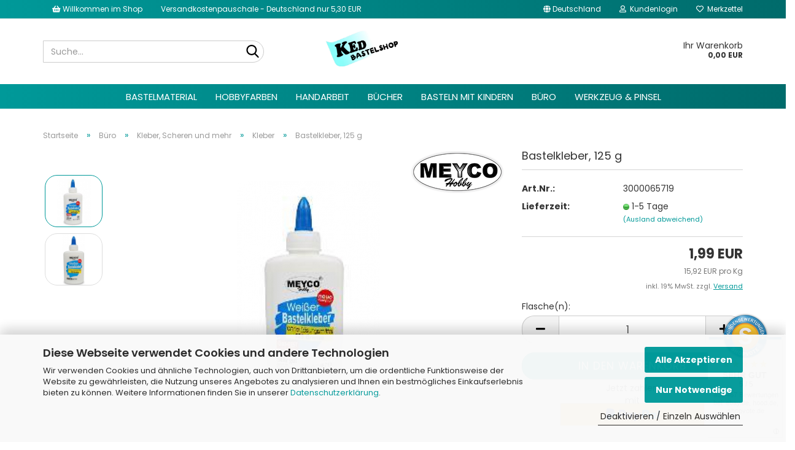

--- FILE ---
content_type: text/html; charset=utf-8
request_url: https://ked-bastelshop.de/bastelkleber-125-ml.html
body_size: 66148
content:





	<!DOCTYPE html>
	<html xmlns="http://www.w3.org/1999/xhtml" dir="ltr" lang="de">
		
			<head>
				
					
					<!--

					=========================================================
					Shopsoftware by Gambio GmbH (c) 2005-2023 [www.gambio.de]
					=========================================================

					Gambio GmbH offers you highly scalable E-Commerce-Solutions and Services.
					The Shopsoftware is redistributable under the GNU General Public License (Version 2) [http://www.gnu.org/licenses/gpl-2.0.html].
					based on: E-Commerce Engine Copyright (c) 2006 xt:Commerce, created by Mario Zanier & Guido Winger and licensed under GNU/GPL.
					Information and contribution at http://www.xt-commerce.com

					=========================================================
					Please visit our website: www.gambio.de
					=========================================================

					-->
				

                
            <!-- Google tag (gtag.js) -->
                                            <script async
                        data-type="text/javascript"
                        data-src="https://www.googletagmanager.com/gtag/js?id=G-95KKRGWL11"
                        type="as-oil"
                        data-purposes="4"
                        data-managed="as-oil"></script>
                                        <script async
                data-type="text/javascript"
                type="as-oil"
                data-purposes="4"
                data-managed="as-oil">
            window.dataLayer = window.dataLayer || [];

            
            function gtag() {
                dataLayer.push(arguments);
            }
            
            gtag('js', new Date());

                        
                                                
            gtag('config', 'G-95KKRGWL11');
                        
                                    var gaDisableG95KKRGWL11 = 'ga-disable-G-95KKRGWL11';
            
            			if (document.cookie.indexOf(gaDisableG95KKRGWL11 + '=true') > -1) {
				window[gaDisableG95KKRGWL11] = true;
			}
			
			function gaOptOut() {
			    				document.cookie = gaDisableG95KKRGWL11 + '=true; expires=Thu, 31 Dec 2099 23:59:59 UTC; path=/';
				window[gaDisableG95KKRGWL11] = true;
								console.log('Disabled Google-Analytics Tracking');
			}

			function gaOptout() {
				gaOptOut();
			}

			function checkGaOptOutAnchor() {
				if (location.hash.substr(1) === 'gaOptOut') {
					gaOptOut();
				}
			}

			checkGaOptOutAnchor();
			window.addEventListener('hashchange', checkGaOptOutAnchor);
            
        </script>
    

                    <meta name="google-site-verification" content="RKRtspFYfGvjOnqeyqa9EzO78sGtrGfmKk5E2-ExwzQ" />
                

				
					<meta name="viewport" content="width=device-width, initial-scale=1, minimum-scale=1.0, maximum-scale=1.0, user-scalable=no" />
				

				
					<meta http-equiv="Content-Type" content="text/html; charset=utf-8" />
		<meta name="language" content="de" />
		<meta name='page-topic' content='Bastelmaterial, Bastelshop, Hobbyfarben, Künstlerfarben, Window-Color' />
		<meta name='page-type' content='Onlineshop für Bastelmaterial und Kreativfarben' />
		<meta name="keywords" content="Bastelkleber, Kleber" />
		<meta name="description" content="Bastelmaterial, Kreativfarben, Window-Color jetzt im KED-Bastelshop zu Top Preisen online kaufen✓ Exzellente Bewertungen✓ Schneller Versand✓" />
		<title>Bastelkleber, 125 g -  Bastelmaterial, Window-Color...</title>
		<meta property="og:title" content="Bastelkleber, 125 g" />
		<meta property="og:site_name" content="KED-Bastelshop" />
		<meta property="og:locale" content="de_DE" />
		<meta property="og:type" content="product" />
		<meta property="og:description" content="
	Bastelkleber ohne Lösungsmittel, klebt kräftig Holz, Papier, Pappe u.v.m., trocknet transparent, für Schule, Büro, Hobby und Basteln
" />
		<meta property="og:image" content="https://ked-bastelshop.de/images/product_images/info_images/65719_oeko-label-pic1.jpg" />
		<meta property="og:image" content="https://ked-bastelshop.de/images/product_images/info_images/Bastelkleber65719_1.jpg" />

				

								
									

				
					<base href="https://ked-bastelshop.de/" />
				

				
											
							<link rel="shortcut icon" href="https://ked-bastelshop.de/images/logos/favicon.ico" type="image/x-icon" />
						
									

				
											
							<link rel="apple-touch-icon" href="https://ked-bastelshop.de/images/logos/favicon.png" />
						
									

				
																		
								<link id="main-css" type="text/css" rel="stylesheet" href="public/theme/styles/system/main.min.css?bust=1759781656" />
							
															

				
					<meta name="robots" content="index,follow" />
		<link rel="canonical" href="https://ked-bastelshop.de/bastelkleber-125-ml.html" />
		<meta property="og:url" content="https://ked-bastelshop.de/bastelkleber-125-ml.html">
		<meta name="google-site-verification" content="CtKlGEoUZWPABSgOHWRNJcto3UxwV39ZsapdaRzrnBk" /><script src="https://cdn.gambiohub.com/sdk/1.2.0/dist/bundle.js"></script><script>var payPalText = {"ecsNote":"Bitte w\u00e4hlen Sie ihre gew\u00fcnschte PayPal-Zahlungsweise.","paypalUnavailable":"PayPal steht f\u00fcr diese Transaktion im Moment nicht zur Verf\u00fcgung.","errorContinue":"weiter","continueToPayPal":"Weiter mit","errorCheckData":"Es ist ein Fehler aufgetreten. Bitte \u00fcberpr\u00fcfen Sie Ihre Eingaben."};var payPalButtonSettings = {"env":"live","commit":false,"style":{"label":"checkout","shape":"rect","color":"gold","layout":"vertical","tagline":false},"locale":"","fundingCardAllowed":true,"fundingELVAllowed":true,"fundingCreditAllowed":false,"createPaymentUrl":"https:\/\/ked-bastelshop.de\/shop.php?do=PayPalHub\/CreatePayment&initiator=ecs","authorizedPaymentUrl":"https:\/\/ked-bastelshop.de\/shop.php?do=PayPalHub\/AuthorizedPayment&initiator=ecs","checkoutUrl":"https:\/\/ked-bastelshop.de\/shop.php?do=PayPalHub\/RedirectGuest","useVault":false,"jssrc":"https:\/\/www.paypal.com\/sdk\/js?client-id=AVEjCpwSc-e9jOY8dHKoTUckaKtPo0shiwe_T2rKtxp30K4TYGRopYjsUS6Qmkj6bILd7Nt72pbMWCXe&commit=false&intent=capture&components=buttons%2Cmarks%2Cmessages%2Cfunding-eligibility%2Cgooglepay%2Capplepay%2Ccard-fields&integration-date=2021-11-25&enable-funding=paylater&merchant-id=E8LW7B38ED3A4&currency=EUR","partnerAttributionId":"GambioGmbH_Cart_Hub_PPXO","createOrderUrl":"https:\/\/ked-bastelshop.de\/shop.php?do=PayPalHub\/CreateOrder&initiator=ecs","getOrderUrl":"https:\/\/ked-bastelshop.de\/shop.php?do=PayPalHub\/GetOrder","approvedOrderUrl":"https:\/\/ked-bastelshop.de\/shop.php?do=PayPalHub\/ApprovedOrder&initiator=ecs","paymentApproved":false,"developmentMode":false,"cartAmount":0};var jsShoppingCart = {"languageCode":"de","verifySca":"https:\/\/ked-bastelshop.de\/shop.php?do=PayPalHub\/VerifySca","totalAmount":"0.00","currency":"EUR","env":"live","commit":false,"style":{"label":"checkout","shape":"rect","color":"gold","layout":"vertical","tagline":false},"locale":"","fundingCardAllowed":true,"fundingELVAllowed":true,"fundingCreditAllowed":false,"createPaymentUrl":"https:\/\/ked-bastelshop.de\/shop.php?do=PayPalHub\/CreatePayment&initiator=ecs","authorizedPaymentUrl":"https:\/\/ked-bastelshop.de\/shop.php?do=PayPalHub\/AuthorizedPayment&initiator=ecs","checkoutUrl":"https:\/\/ked-bastelshop.de\/shop.php?do=PayPalHub\/RedirectGuest","useVault":false,"jssrc":"https:\/\/www.paypal.com\/sdk\/js?client-id=AVEjCpwSc-e9jOY8dHKoTUckaKtPo0shiwe_T2rKtxp30K4TYGRopYjsUS6Qmkj6bILd7Nt72pbMWCXe&commit=false&intent=capture&components=buttons%2Cmarks%2Cmessages%2Cfunding-eligibility%2Cgooglepay%2Capplepay%2Ccard-fields&integration-date=2021-11-25&enable-funding=paylater&merchant-id=E8LW7B38ED3A4&currency=EUR","partnerAttributionId":"GambioGmbH_Cart_Hub_PPXO","createOrderUrl":"https:\/\/ked-bastelshop.de\/shop.php?do=PayPalHub\/CreateOrder&initiator=ecs","getOrderUrl":"https:\/\/ked-bastelshop.de\/shop.php?do=PayPalHub\/GetOrder","approvedOrderUrl":"https:\/\/ked-bastelshop.de\/shop.php?do=PayPalHub\/ApprovedOrder&initiator=ecs","paymentApproved":false,"developmentMode":false,"cartAmount":0};var payPalBannerSettings = {"useVault":false,"jssrc":"https:\/\/www.paypal.com\/sdk\/js?client-id=AVEjCpwSc-e9jOY8dHKoTUckaKtPo0shiwe_T2rKtxp30K4TYGRopYjsUS6Qmkj6bILd7Nt72pbMWCXe&commit=false&intent=capture&components=buttons%2Cmarks%2Cmessages%2Cfunding-eligibility%2Cgooglepay%2Capplepay%2Ccard-fields&integration-date=2021-11-25&enable-funding=paylater&merchant-id=E8LW7B38ED3A4&currency=EUR","partnerAttributionId":"GambioGmbH_Cart_Hub_PPXO","positions":{"cartBottom":{"placement":"cart","style":{"layout":"text","logo":{"type":"primary"},"text":{"color":"black"},"color":"blue","ratio":"1x1"}},"product":{"placement":"product","style":{"layout":"text","logo":{"type":"primary"},"text":{"color":"black"},"color":"blue","ratio":"1x1"}}},"currency":"EUR","cartAmount":0,"productsPrice":1.99};</script><script id="paypalconsent" type="application/json">{"purpose_id":8}</script><script data-type="text/javascript" data-managed="as-oil" data-purposes="8" type="as-oil">
window.PayPalAsOilClearToLoad = true;
window.dispatchEvent(new Event('PayPalClearedToLoad'));
</script><script src="GXModules/Gambio/Hub/Shop/Javascript/PayPalLoader-bust_1758490312.js" async></script><link rel="stylesheet" href="https://cdn.gambiohub.com/sdk/1.2.0/dist/css/gambio_hub.css">
				

				
									

				
									

			</head>
		
		
			<body class="page-product-info"
				  data-gambio-namespace="https://ked-bastelshop.de/public/theme/javascripts/system"
				  data-jse-namespace="https://ked-bastelshop.de/JSEngine/build"
				  data-gambio-controller="initialize"
				  data-gambio-widget="input_number responsive_image_loader transitions header image_maps modal history dropdown core_workarounds anchor"
				  data-input_number-separator=","
					>

				
					
				

				
									

				
									
		




	



	
		<div id="outer-wrapper" >
			
				<header id="header" class="navbar">
					
	





	<div id="topbar-container">
						
		
					

		
			<div class="navbar-topbar">
				
	<nav>
			<ul class="nav navbar-nav navbar-left">
	<li class="navbar-topbar-item nav-left firstItem"><a> <i aria-hidden="true" class="fa fa-shopping-basket"></i> Willkommen im Shop </a></li>
	<li class="navbar-topbar-item nav-left secondItem"><a> Versandkostenpauschale - Deutschland nur 5,30 EUR </a></li>
</ul>

	</nav>

					<nav data-gambio-widget="menu link_crypter" data-menu-switch-element-position="false" data-menu-events='{"desktop": ["click"], "mobile": ["click"]}' data-menu-ignore-class="dropdown-menu">
						<ul class="nav navbar-nav navbar-right" data-menu-replace="partial">

                            <li class="navbar-topbar-item">
                                <ul id="secondaryNavigation" class="nav navbar-nav ignore-menu">
                                                                    </ul>

                                <script id="secondaryNavigation-menu-template" type="text/mustache">
                                    
                                        <ul id="secondaryNavigation" class="nav navbar-nav">
                                            <li v-for="(item, index) in items" class="navbar-topbar-item hidden-xs content-manager-item">
                                                <a href="javascript:;" :title="item.title" @click="goTo(item.content)">
                                                    <span class="fa fa-arrow-circle-right visble-xs-block"></span>
                                                    {{item.title}}
                                                </a>
                                            </li>
                                        </ul>
                                    
                                </script>
                            </li>

							
															

							
															

							
															

							
															

							
															

															<li class="dropdown navbar-topbar-item first">

									
																					
												<a href="#" class="dropdown-toggle" data-toggle-hover="dropdown">
													
														<span class="hidden-xs">
															
																																	
																		<span class="fa fa-globe"></span>
																	
																															

															Deutschland
														</span>
													
													
														<span class="visible-xs-block">
															&nbsp;Lieferland
														</span>
													
												</a>
											
																			

									<ul class="level_2 dropdown-menu ignore-menu arrow-top">
										<li class="arrow"></li>
										<li>
											
												<form action="/bastelkleber-125-ml.html" method="POST" class="form-horizontal">

													
																											

													
																											

													
																													
																<div class="form-group">
																	<label for="countries-select">Lieferland</label>
																	
	<select name="switch_country" class="form-control" id="countries-select">
					
				<option value="AD" >Andorra</option>
			
					
				<option value="BE" >Belgien</option>
			
					
				<option value="BG" >Bulgarien</option>
			
					
				<option value="DE" selected>Deutschland</option>
			
					
				<option value="DK" >Dänemark</option>
			
					
				<option value="EE" >Estland</option>
			
					
				<option value="FI" >Finnland</option>
			
					
				<option value="FR" >Frankreich</option>
			
					
				<option value="GR" >Griechenland</option>
			
					
				<option value="IE" >Irland</option>
			
					
				<option value="IT" >Italien</option>
			
					
				<option value="HR" >Kroatien</option>
			
					
				<option value="LV" >Lettland</option>
			
					
				<option value="LT" >Litauen</option>
			
					
				<option value="LU" >Luxemburg</option>
			
					
				<option value="MT" >Malta</option>
			
					
				<option value="MC" >Monaco</option>
			
					
				<option value="NL" >Niederlande</option>
			
					
				<option value="AT" >Österreich</option>
			
					
				<option value="PL" >Polen</option>
			
					
				<option value="PT" >Portugal</option>
			
					
				<option value="RO" >Rumänien</option>
			
					
				<option value="SE" >Schweden</option>
			
					
				<option value="SK" >Slowakei (Slowakische Republik)</option>
			
					
				<option value="SI" >Slowenien</option>
			
					
				<option value="ES" >Spanien</option>
			
					
				<option value="VA" >Staat Vatikanstadt</option>
			
					
				<option value="CZ" >Tschechische Republik</option>
			
					
				<option value="HU" >Ungarn</option>
			
					
				<option value="CY" >Zypern</option>
			
			</select>

																</div>
															
																											

													
														<div class="dropdown-footer row">
															<input type="submit" class="btn btn-primary btn-block" value="Speichern" title="Speichern" />
														</div>
													

													

												</form>
											
										</li>
									</ul>
								</li>
							
							
																	
										<li class="dropdown navbar-topbar-item">
											<a title="Anmeldung" href="/bastelkleber-125-ml.html#" class="dropdown-toggle" data-toggle-hover="dropdown">
												
																											
															<span class="fa fa-user-o"></span>
														
																									

												&nbsp;Kundenlogin
											</a>
											




	<ul class="dropdown-menu dropdown-menu-login arrow-top">
		
			<li class="arrow"></li>
		
		
		
			<li class="dropdown-header hidden-xs">Kundenlogin</li>
		
		
		
			<li>
				<form action="https://ked-bastelshop.de/login.php?action=process" method="post" class="form-horizontal">
					<input type="hidden" name="return_url" value="https://ked-bastelshop.de/bastelkleber-125-ml.html">
					<input type="hidden" name="return_url_hash" value="6c46b42c5615d89020a15fc405c1c77c14210c1708e9641b2ff7305d8e2defbc">
					
						<div class="form-group">
							<input autocomplete="username" type="email" id="box-login-dropdown-login-username" class="form-control" placeholder="E-Mail" name="email_address" />
						</div>
					
					
                        <div class="form-group password-form-field" data-gambio-widget="show_password">
                            <input autocomplete="current-password" type="password" id="box-login-dropdown-login-password" class="form-control" placeholder="Passwort" name="password" />
                            <button class="btn show-password hidden" type="button">
                                <i class="fa fa-eye" aria-hidden="true"></i>
                            </button>
                        </div>
					
					
						<div class="dropdown-footer row">
							
	
								
									<input type="submit" class="btn btn-primary btn-block" value="Anmelden" />
								
								<ul>
									
										<li>
											<a title="Konto erstellen" href="https://ked-bastelshop.de/shop.php?do=CreateRegistree">
												Konto erstellen
											</a>
										</li>
									
									
										<li>
											<a title="Passwort vergessen?" href="https://ked-bastelshop.de/password_double_opt.php">
												Passwort vergessen?
											</a>
										</li>
									
								</ul>
							
	

	
						</div>
					
				</form>
			</li>
		
	</ul>


										</li>
									
															

							
																	
										<li class="navbar-topbar-item">
											<a href="https://ked-bastelshop.de/wish_list.php" title="Merkzettel anzeigen">
												
																											
															<span class="fa fa-heart-o"></span>
														
																									

												&nbsp;Merkzettel
											</a>
										</li>
									
															

							
						</ul>
					</nav>
				
			</div>
		
	</div>




	<div class="inside">
		<div class="row">

			
																
				
											






	<div class="navbar-search collapse">
		
		
						<p class="navbar-search-header dropdown-header">Suche</p>
		
		
		
			<form action="advanced_search_result.php" method="get" data-gambio-widget="live_search">
		
				<div class="navbar-search-input-group input-group">
					<div class="navbar-search-input-group-btn input-group-btn custom-dropdown" data-dropdown-trigger-change="false" data-dropdown-trigger-no-change="false">
						
						


						
						
															
									<ul class="dropdown-menu">
																				
												<li><a href="#" data-rel="0">Alle</a></li>
											
																							
													<li><a href="#" data-rel="1892">Bastelmaterial</a></li>
												
																							
													<li><a href="#" data-rel="1893">Hobbyfarben</a></li>
												
																							
													<li><a href="#" data-rel="1894">Handarbeit</a></li>
												
																							
													<li><a href="#" data-rel="1895">Bücher</a></li>
												
																							
													<li><a href="#" data-rel="1896">Basteln mit Kindern</a></li>
												
																							
													<li><a href="#" data-rel="1897">Büro</a></li>
												
																							
													<li><a href="#" data-rel="1898">Werkzeug & Pinsel</a></li>
												
																														</ul>
								
													
						
						
															
									<select name="categories_id">
										<option value="0">Alle</option>
																																	
													<option value="1892">Bastelmaterial</option>
												
																							
													<option value="1893">Hobbyfarben</option>
												
																							
													<option value="1894">Handarbeit</option>
												
																							
													<option value="1895">Bücher</option>
												
																							
													<option value="1896">Basteln mit Kindern</option>
												
																							
													<option value="1897">Büro</option>
												
																							
													<option value="1898">Werkzeug & Pinsel</option>
												
																														</select>
								
													
						
					</div>

					
					<button type="submit" class="form-control-feedback">
						<img src="public/theme/images/svgs/search.svg" class="gx-search-input svg--inject" alt="">
					</button>
					

					<input type="text" name="keywords" placeholder="Suche..." class="form-control search-input" autocomplete="off" />

				</div>
		
				
									<input type="hidden" value="1" name="inc_subcat" />
								
				
					<div class="navbar-search-footer visible-xs-block">
						
							<button class="btn btn-primary btn-block" type="submit">
								Suche...
							</button>
						
						
							<a href="advanced_search.php" class="btn btn-default btn-block" title="Erweiterte Suche">
								Erweiterte Suche
							</a>
						
					</div>
				
				
				<div class="search-result-container"></div>
		
			</form>
		
	</div>


									

				<div class="navbar-header" data-gambio-widget="mobile_menu">

											
								
		<div id="navbar-brand" class="navbar-brand">
			<a href="https://ked-bastelshop.de/" title="KED-Bastelshop">
				<img id="main-header-logo" class="img-responsive" src="https://ked-bastelshop.de/images/logos/Neu/kedlogo-image~2.png" alt="KED-Bastelshop-Logo">
			</a>
		</div>
	
						
					
					
						
	
	
			
	
		<button type="button" class="navbar-toggle" data-mobile_menu-target="#categories .navbar-collapse"
		        data-mobile_menu-body-class="categories-open" data-mobile_menu-toggle-content-visibility>
			<img src="public/theme/images/svgs/bars.svg" class="gx-menu svg--inject" alt="">
		</button>
	
	
	
		<button type="button" class="navbar-toggle cart-icon" data-mobile_menu-location="shopping_cart.php">
			<img src="public/theme/images/svgs/basket.svg" class="gx-cart-basket svg--inject" alt="">
			<span class="cart-products-count hidden">
				0
			</span>
		</button>
	
	
			
			<button type="button" class="navbar-toggle" data-mobile_menu-target=".navbar-search" data-mobile_menu-body-class="search-open"
					data-mobile_menu-toggle-content-visibility>
				<img src="public/theme/images/svgs/search.svg" class="gx-search svg--inject" alt="">
			</button>
		
	
					
				
				</div>
			

			
									
						
	<div class="custom-container">
		
			<div class="inside">
				
											
							<p>Diesen Text kannst du im Gambio Admin unter Content Manager -&gt; Elemente -&gt; Header -&gt; Header bearbeiten.</p>
						
									
			</div>
		
	</div>
					
							

			
									
						


	<nav id="cart-container" class="navbar-cart" data-gambio-widget="menu cart_dropdown" data-menu-switch-element-position="false">
		
			<ul class="cart-container-inner">
				
					<li>
						<a href="https://ked-bastelshop.de/shopping_cart.php" class="dropdown-toggle">
							

								<span class="cart">
									Ihr Warenkorb<br />
									<span class="products">
										0,00 EUR
									</span>
								</span>
							
						</a>

						
							



	<ul class="dropdown-menu arrow-top cart-dropdown cart-empty">
		

	
		
					
	
		
            <input type="hidden" id="ga4-view-cart-json" value=""/>
        <script async
                data-type="text/javascript"
                type="as-oil"
                data-purposes="4"
                data-managed="as-oil">
            function ga4ViewCart() {
                const data = document.getElementById('ga4-view-cart-json');

                if (data && data.value.length) {
                    gtag('event', 'view_cart', JSON.parse(data.value));
                }
            }
        </script>
    
			<li class="cart-dropdown-inside">
		
				
									
				
									
						<div class="cart-empty">
							Sie haben noch keine Artikel in Ihrem Warenkorb.
						</div>
					
								
			</li>
		
	</ul>
						
					</li>
				
			</ul>
		
	</nav>

					
							

		</div>
	</div>









	<noscript>
		<div class="alert alert-danger noscript-notice">
			JavaScript ist in Ihrem Browser deaktiviert. Aktivieren Sie JavaScript, um alle Funktionen des Shops nutzen und alle Inhalte sehen zu können.
		</div>
	</noscript>



			
						


	<div id="categories">
		<div class="navbar-collapse collapse">
			
				<nav class="navbar-default navbar-categories" data-gambio-widget="menu">
					
						<ul class="level-1 nav navbar-nav">
                             
															
									<li class="dropdown level-1-child" data-id="1892">
										
											<a class="dropdown-toggle" href="https://ked-bastelshop.de/bastelmaterial/" title="Bastelmaterial">
												
													Bastelmaterial
												
																							</a>
										
										
										
																							
													<ul data-level="2" class="level-2 dropdown-menu dropdown-menu-child">
														
															<li class="enter-category hidden-sm hidden-md hidden-lg show-more">
																
																	<a class="dropdown-toggle" href="https://ked-bastelshop.de/bastelmaterial/" title="Bastelmaterial">
																		
																			Bastelmaterial anzeigen
																		
																	</a>
																
															</li>
														
														
																																																																																																																																																																																																																																																																																																																																																																																																																																																																																																																																																																																																																																																			
																													
																															
																	<li class="dropdown level-2-child">
																		<a href="https://ked-bastelshop.de/acryl-glas-styroporformen/" title="Acryl-, Glas- & Styroporformen">
																			Acryl-, Glas- & Styroporformen
																		</a>
																																					<ul  data-level="3" class="level-3 dropdown-menu dropdown-menu-child">
																				<li class="enter-category">
																					<a href="https://ked-bastelshop.de/acryl-glas-styroporformen/" title="Acryl-, Glas- & Styroporformen" class="dropdown-toggle">
																						Acryl-, Glas- & Styroporformen anzeigen
																					</a>
																				</li>
																																									
																						<li class="level-3-child">
																							<a href="https://ked-bastelshop.de/acryl-formen/" title="Acrylformen">
																								Acrylformen
																							</a>
																						</li>
																					
																																									
																						<li class="level-3-child">
																							<a href="https://ked-bastelshop.de/glasartikel/" title="Glasartikel">
																								Glasartikel
																							</a>
																						</li>
																					
																																									
																						<li class="level-3-child">
																							<a href="https://ked-bastelshop.de/styropor-formen/" title="Styropor-Formen">
																								Styropor-Formen
																							</a>
																						</li>
																					
																																							</ul>
																																			</li>
																
																															
																	<li class="dropdown level-2-child">
																		<a href="https://ked-bastelshop.de/bastelfilz-moosgummi/" title="Bastelfilz u. Moosgummi">
																			Bastelfilz u. Moosgummi
																		</a>
																																					<ul  data-level="3" class="level-3 dropdown-menu dropdown-menu-child">
																				<li class="enter-category">
																					<a href="https://ked-bastelshop.de/bastelfilz-moosgummi/" title="Bastelfilz u. Moosgummi" class="dropdown-toggle">
																						Bastelfilz u. Moosgummi anzeigen
																					</a>
																				</li>
																																									
																						<li class="level-3-child">
																							<a href="https://ked-bastelshop.de/bastelfilz/" title="Bastelfilz">
																								Bastelfilz
																							</a>
																						</li>
																					
																																									
																						<li class="level-3-child">
																							<a href="https://ked-bastelshop.de/moosgummi-sets/" title="Moosgummi, Sets">
																								Moosgummi, Sets
																							</a>
																						</li>
																					
																																									
																						<li class="level-3-child">
																							<a href="https://ked-bastelshop.de/bastelzubehoer/" title="Bastelzubehör">
																								Bastelzubehör
																							</a>
																						</li>
																					
																																							</ul>
																																			</li>
																
																															
																	<li class="dropdown level-2-child">
																		<a href="https://ked-bastelshop.de/modelliermasse-knete/" title="Modelliermasse & Knete">
																			Modelliermasse & Knete
																		</a>
																																					<ul  data-level="3" class="level-3 dropdown-menu dropdown-menu-child">
																				<li class="enter-category">
																					<a href="https://ked-bastelshop.de/modelliermasse-knete/" title="Modelliermasse & Knete" class="dropdown-toggle">
																						Modelliermasse & Knete anzeigen
																					</a>
																				</li>
																																									
																						<li class="level-3-child">
																							<a href="https://ked-bastelshop.de/silk-clay/" title="Silk Clay">
																								Silk Clay
																							</a>
																						</li>
																					
																																									
																						<li class="level-3-child">
																							<a href="https://ked-bastelshop.de/foam-clay/" title="Foam Clay">
																								Foam Clay
																							</a>
																						</li>
																					
																																							</ul>
																																			</li>
																
																															
																	<li class="dropdown level-2-child">
																		<a href="https://ked-bastelshop.de/folien/" title="Folien">
																			Folien
																		</a>
																																					<ul  data-level="3" class="level-3 dropdown-menu dropdown-menu-child">
																				<li class="enter-category">
																					<a href="https://ked-bastelshop.de/folien/" title="Folien" class="dropdown-toggle">
																						Folien anzeigen
																					</a>
																				</li>
																																									
																						<li class="level-3-child">
																							<a href="https://ked-bastelshop.de/alubastelfolie/" title="Alu-Bastel-Folie">
																								Alu-Bastel-Folie
																							</a>
																						</li>
																					
																																									
																						<li class="level-3-child">
																							<a href="https://ked-bastelshop.de/bucheinbandfolie/" title="Bucheinband-Folie">
																								Bucheinband-Folie
																							</a>
																						</li>
																					
																																									
																						<li class="level-3-child">
																							<a href="https://ked-bastelshop.de/folienstanzteile/" title="Folien-Stanzteile">
																								Folien-Stanzteile
																							</a>
																						</li>
																					
																																									
																						<li class="level-3-child">
																							<a href="https://ked-bastelshop.de/geschenkbodenbeutel/" title="Geschenkboden-Beutel">
																								Geschenkboden-Beutel
																							</a>
																						</li>
																					
																																									
																						<li class="level-3-child">
																							<a href="https://ked-bastelshop.de/holographischefolie/" title="Holographische-Folie">
																								Holographische-Folie
																							</a>
																						</li>
																					
																																									
																						<li class="level-3-child">
																							<a href="https://ked-bastelshop.de/laternenfolie/" title="Laternen-Folie">
																								Laternen-Folie
																							</a>
																						</li>
																					
																																									
																						<li class="level-3-child">
																							<a href="https://ked-bastelshop.de/praegefolie/" title="Präge-Folie">
																								Präge-Folie
																							</a>
																						</li>
																					
																																									
																						<li class="level-3-child">
																							<a href="https://ked-bastelshop.de/windowcolorfolie/" title="Window-Color-Folie">
																								Window-Color-Folie
																							</a>
																						</li>
																					
																																							</ul>
																																			</li>
																
																															
																	<li class="dropdown level-2-child">
																		<a href="https://ked-bastelshop.de/holz-artikel/" title="Holz-Artikel">
																			Holz-Artikel
																		</a>
																																					<ul  data-level="3" class="level-3 dropdown-menu dropdown-menu-child">
																				<li class="enter-category">
																					<a href="https://ked-bastelshop.de/holz-artikel/" title="Holz-Artikel" class="dropdown-toggle">
																						Holz-Artikel anzeigen
																					</a>
																				</li>
																																									
																						<li class="level-3-child">
																							<a href="https://ked-bastelshop.de/rahmen/" title="Rahmen">
																								Rahmen
																							</a>
																						</li>
																					
																																									
																						<li class="level-3-child">
																							<a href="https://ked-bastelshop.de/holzbausaetze/" title="Holzbausätze">
																								Holzbausätze
																							</a>
																						</li>
																					
																																									
																						<li class="level-3-child">
																							<a href="https://ked-bastelshop.de/holzbuchstaben-und-holzzahlen/" title="Holzbuchstaben und Holzzahlen">
																								Holzbuchstaben und Holzzahlen
																							</a>
																						</li>
																					
																																									
																						<li class="level-3-child">
																							<a href="https://ked-bastelshop.de/sterne-herzen-und-mehr/" title="Holzsterne, Holzherzen und mehr">
																								Holzsterne, Holzherzen und mehr
																							</a>
																						</li>
																					
																																									
																						<li class="level-3-child">
																							<a href="https://ked-bastelshop.de/schachteln-und-boxen/" title="Schachteln und Boxen">
																								Schachteln und Boxen
																							</a>
																						</li>
																					
																																									
																						<li class="level-3-child">
																							<a href="https://ked-bastelshop.de/holzstaebe-rund-spitz-1936/" title="Holzstäbe rund, spitz">
																								Holzstäbe rund, spitz
																							</a>
																						</li>
																					
																																									
																						<li class="level-3-child">
																							<a href="https://ked-bastelshop.de/holz-zubehoer/" title="Holz-Zubehör">
																								Holz-Zubehör
																							</a>
																						</li>
																					
																																							</ul>
																																			</li>
																
																															
																	<li class="level-2-child">
																		<a href="https://ked-bastelshop.de/keilrahmen-1906/" title="Keilrahmen">
																			Keilrahmen
																		</a>
																																			</li>
																
																															
																	<li class="dropdown level-2-child">
																		<a href="https://ked-bastelshop.de/lampen-kerzen/" title="Lampen u. Kerzen">
																			Lampen u. Kerzen
																		</a>
																																					<ul  data-level="3" class="level-3 dropdown-menu dropdown-menu-child">
																				<li class="enter-category">
																					<a href="https://ked-bastelshop.de/lampen-kerzen/" title="Lampen u. Kerzen" class="dropdown-toggle">
																						Lampen u. Kerzen anzeigen
																					</a>
																				</li>
																																									
																						<li class="level-3-child">
																							<a href="https://ked-bastelshop.de/lampenbasteln/" title="Lampenbasteln">
																								Lampenbasteln
																							</a>
																						</li>
																					
																																									
																						<li class="level-3-child">
																							<a href="https://ked-bastelshop.de/kerzen-basteln-verzieren/" title="Kerzen basteln u. verzieren">
																								Kerzen basteln u. verzieren
																							</a>
																						</li>
																					
																																									
																						<li class="level-3-child">
																							<a href="https://ked-bastelshop.de/lampenzubehoer/" title="Lampenzubehör">
																								Lampenzubehör
																							</a>
																						</li>
																					
																																							</ul>
																																			</li>
																
																															
																	<li class="dropdown level-2-child">
																		<a href="https://ked-bastelshop.de/papier-pappartikel/" title="Papier & Pappartikel">
																			Papier & Pappartikel
																		</a>
																																					<ul  data-level="3" class="level-3 dropdown-menu dropdown-menu-child">
																				<li class="enter-category">
																					<a href="https://ked-bastelshop.de/papier-pappartikel/" title="Papier & Pappartikel" class="dropdown-toggle">
																						Papier & Pappartikel anzeigen
																					</a>
																				</li>
																																									
																						<li class="level-3-child">
																							<a href="https://ked-bastelshop.de/adventskalender/" title="Adventskalender">
																								Adventskalender
																							</a>
																						</li>
																					
																																									
																						<li class="level-3-child">
																							<a href="https://ked-bastelshop.de/blanko-artikel/" title="Blanko Artikel">
																								Blanko Artikel
																							</a>
																						</li>
																					
																																									
																						<li class="level-3-child">
																							<a href="https://ked-bastelshop.de/designpapiere-set-s/" title="Designpapiere-Set`s">
																								Designpapiere-Set`s
																							</a>
																						</li>
																					
																																									
																						<li class="level-3-child">
																							<a href="https://ked-bastelshop.de/pappartikel/" title="Pappartikel">
																								Pappartikel
																							</a>
																						</li>
																					
																																									
																						<li class="level-3-child">
																							<a href="https://ked-bastelshop.de/faltpapier/" title="Faltpapier">
																								Faltpapier
																							</a>
																						</li>
																					
																																									
																						<li class="level-3-child">
																							<a href="https://ked-bastelshop.de/transparentpapier/" title="Transparentpapier">
																								Transparentpapier
																							</a>
																						</li>
																					
																																									
																						<li class="level-3-child">
																							<a href="https://ked-bastelshop.de/tonpapier/" title="Tonpapier">
																								Tonpapier
																							</a>
																						</li>
																					
																																									
																						<li class="level-3-child">
																							<a href="https://ked-bastelshop.de/laternen/" title="Laternen">
																								Laternen
																							</a>
																						</li>
																					
																																									
																						<li class="level-3-child">
																							<a href="https://ked-bastelshop.de/papier-zubehoer/" title="Papier-Zubehör">
																								Papier-Zubehör
																							</a>
																						</li>
																					
																																							</ul>
																																			</li>
																
																															
																	<li class="dropdown level-2-child">
																		<a href="https://ked-bastelshop.de/perlen-hobby/" title="Perlen-Hobby">
																			Perlen-Hobby
																		</a>
																																					<ul  data-level="3" class="level-3 dropdown-menu dropdown-menu-child">
																				<li class="enter-category">
																					<a href="https://ked-bastelshop.de/perlen-hobby/" title="Perlen-Hobby" class="dropdown-toggle">
																						Perlen-Hobby anzeigen
																					</a>
																				</li>
																																									
																						<li class="level-3-child">
																							<a href="https://ked-bastelshop.de/holzperlen/" title="Holzperlen">
																								Holzperlen
																							</a>
																						</li>
																					
																																									
																						<li class="level-3-child">
																							<a href="https://ked-bastelshop.de/wachsperlen/" title="Wachsperlen">
																								Wachsperlen
																							</a>
																						</li>
																					
																																									
																						<li class="level-3-child">
																							<a href="https://ked-bastelshop.de/rocailles-stickperlen/" title="Rocailles, Stickperlen">
																								Rocailles, Stickperlen
																							</a>
																						</li>
																					
																																									
																						<li class="level-3-child">
																							<a href="https://ked-bastelshop.de/stiftperlen/" title="Stiftperlen">
																								Stiftperlen
																							</a>
																						</li>
																					
																																									
																						<li class="level-3-child">
																							<a href="https://ked-bastelshop.de/pailletten/" title="Pailletten">
																								Pailletten
																							</a>
																						</li>
																					
																																									
																						<li class="level-3-child">
																							<a href="https://ked-bastelshop.de/perlenketten/" title="Perlenketten">
																								Perlenketten
																							</a>
																						</li>
																					
																																									
																						<li class="level-3-child">
																							<a href="https://ked-bastelshop.de/perlen-zubehoer/" title="Perlen-Zubehör">
																								Perlen-Zubehör
																							</a>
																						</li>
																					
																																							</ul>
																																			</li>
																
																															
																	<li class="level-2-child">
																		<a href="https://ked-bastelshop.de/glitter-streuteile/" title="Glitter & Streuteile">
																			Glitter & Streuteile
																		</a>
																																			</li>
																
																													
																												
														
															<li class="enter-category hidden-more hidden-xs">
																<a class="dropdown-toggle col-xs-6"
																   href="https://ked-bastelshop.de/bastelmaterial/"
																   title="Bastelmaterial">Bastelmaterial anzeigen</a>
							
																<span class="close-menu-container col-xs-6">
																	<span class="close-flyout">
																		<i class="fa fa-close"></i>
																	</span>
																</span>
															</li>
														
													
													</ul>
												
																					
										
									</li>
								
															
									<li class="dropdown level-1-child" data-id="1893">
										
											<a class="dropdown-toggle" href="https://ked-bastelshop.de/hobbyfarben/" title="Hobbyfarben">
												
													Hobbyfarben
												
																							</a>
										
										
										
																							
													<ul data-level="2" class="level-2 dropdown-menu dropdown-menu-child">
														
															<li class="enter-category hidden-sm hidden-md hidden-lg show-more">
																
																	<a class="dropdown-toggle" href="https://ked-bastelshop.de/hobbyfarben/" title="Hobbyfarben">
																		
																			Hobbyfarben anzeigen
																		
																	</a>
																
															</li>
														
														
																																																																																																																																																																																																																																																																											
																													
																															
																	<li class="dropdown level-2-child">
																		<a href="https://ked-bastelshop.de/windowcolorfarben/" title="Window Color Farben">
																			Window Color Farben
																		</a>
																																					<ul  data-level="3" class="level-3 dropdown-menu dropdown-menu-child">
																				<li class="enter-category">
																					<a href="https://ked-bastelshop.de/windowcolorfarben/" title="Window Color Farben" class="dropdown-toggle">
																						Window Color Farben anzeigen
																					</a>
																				</li>
																																									
																						<li class="level-3-child">
																							<a href="https://ked-bastelshop.de/kedfarben/" title="Window Color Farben von C. Kreul, KED-Vertrieb, Marabu">
																								Window Color Farben von C. Kreul, KED-Vertrieb, Marabu
																							</a>
																						</li>
																					
																																									
																						<li class="level-3-child">
																							<a href="https://ked-bastelshop.de/windowcolor-sets/" title="Window-Color-Sets">
																								Window-Color-Sets
																							</a>
																						</li>
																					
																																									
																						<li class="level-3-child">
																							<a href="https://ked-bastelshop.de/windowcolor-restposten/" title="Restposten">
																								Restposten
																							</a>
																						</li>
																					
																																									
																						<li class="level-3-child">
																							<a href="https://ked-bastelshop.de/windowcolor-zubehoer/" title="Zubehör u. Airliner">
																								Zubehör u. Airliner
																							</a>
																						</li>
																					
																																							</ul>
																																			</li>
																
																															
																	<li class="dropdown level-2-child">
																		<a href="https://ked-bastelshop.de/acrylfarben/" title="Acrylfarben">
																			Acrylfarben
																		</a>
																																					<ul  data-level="3" class="level-3 dropdown-menu dropdown-menu-child">
																				<li class="enter-category">
																					<a href="https://ked-bastelshop.de/acrylfarben/" title="Acrylfarben" class="dropdown-toggle">
																						Acrylfarben anzeigen
																					</a>
																				</li>
																																									
																						<li class="level-3-child">
																							<a href="https://ked-bastelshop.de/acrylfarben-auswahl/" title="Acrylfarben von KED, C.Kreul, Marabu">
																								Acrylfarben von KED, C.Kreul, Marabu
																							</a>
																						</li>
																					
																																									
																						<li class="level-3-child">
																							<a href="https://ked-bastelshop.de/acrylsets/" title="Acryl-Sets">
																								Acryl-Sets
																							</a>
																						</li>
																					
																																									
																						<li class="level-3-child">
																							<a href="https://ked-bastelshop.de/serviettentechnik/" title="Serviettentechnik, Servietten">
																								Serviettentechnik, Servietten
																							</a>
																						</li>
																					
																																									
																						<li class="level-3-child">
																							<a href="https://ked-bastelshop.de/keilrahmen/" title="Keilrahmen">
																								Keilrahmen
																							</a>
																						</li>
																					
																																									
																						<li class="level-3-child">
																							<a href="https://ked-bastelshop.de/pinsel/" title="Pinsel">
																								Pinsel
																							</a>
																						</li>
																					
																																									
																						<li class="level-3-child">
																							<a href="https://ked-bastelshop.de/acryl-zubehoer/" title="Acryl-Zubehör">
																								Acryl-Zubehör
																							</a>
																						</li>
																					
																																							</ul>
																																			</li>
																
																															
																	<li class="dropdown level-2-child">
																		<a href="https://ked-bastelshop.de/kreativ-mit-farben-1960/" title="Kreativ mit Farben">
																			Kreativ mit Farben
																		</a>
																																					<ul  data-level="3" class="level-3 dropdown-menu dropdown-menu-child">
																				<li class="enter-category">
																					<a href="https://ked-bastelshop.de/kreativ-mit-farben-1960/" title="Kreativ mit Farben" class="dropdown-toggle">
																						Kreativ mit Farben anzeigen
																					</a>
																				</li>
																																									
																						<li class="level-3-child">
																							<a href="https://ked-bastelshop.de/hobbyfarben/kreativ-mit-farben/schul-und-hobbyfarben/" title="Schul- und Hobbyfarben">
																								Schul- und Hobbyfarben
																							</a>
																						</li>
																					
																																									
																						<li class="level-3-child">
																							<a href="https://ked-bastelshop.de/textilfarben/" title="Textilfarben">
																								Textilfarben
																							</a>
																						</li>
																					
																																									
																						<li class="level-3-child">
																							<a href="https://ked-bastelshop.de/porzellan-und-glasmalfarben/" title="Porzellan- und Glasmalfarben">
																								Porzellan- und Glasmalfarben
																							</a>
																						</li>
																					
																																									
																						<li class="level-3-child">
																							<a href="https://ked-bastelshop.de/fingerfarben/" title="Fingerfarben">
																								Fingerfarben
																							</a>
																						</li>
																					
																																									
																						<li class="level-3-child">
																							<a href="https://ked-bastelshop.de/stifte-pen-liner/" title="Stifte, Pen, Liner">
																								Stifte, Pen, Liner
																							</a>
																						</li>
																					
																																									
																						<li class="level-3-child">
																							<a href="https://ked-bastelshop.de/lacke-paste-sprays/" title="Lacke, Paste u. Sprays">
																								Lacke, Paste u. Sprays
																							</a>
																						</li>
																					
																																									
																						<li class="level-3-child">
																							<a href="https://ked-bastelshop.de/kreativ-sets/" title="Kreativ-Sets">
																								Kreativ-Sets
																							</a>
																						</li>
																					
																																									
																						<li class="level-3-child">
																							<a href="https://ked-bastelshop.de/kreativ-zubehoer/" title="Kreativ-Zubehör">
																								Kreativ-Zubehör
																							</a>
																						</li>
																					
																																							</ul>
																																			</li>
																
																															
																	<li class="level-2-child">
																		<a href="https://ked-bastelshop.de/hobbyfarben/kuenstlerfarbe--schulfarbe--textilfarbe--window-color--nachtleuchtfarbe/" title="KED-Künstlerfarben">
																			KED-Künstlerfarben
																		</a>
																																			</li>
																
																													
																												
														
															<li class="enter-category hidden-more hidden-xs">
																<a class="dropdown-toggle col-xs-6"
																   href="https://ked-bastelshop.de/hobbyfarben/"
																   title="Hobbyfarben">Hobbyfarben anzeigen</a>
							
																<span class="close-menu-container col-xs-6">
																	<span class="close-flyout">
																		<i class="fa fa-close"></i>
																	</span>
																</span>
															</li>
														
													
													</ul>
												
																					
										
									</li>
								
															
									<li class="dropdown level-1-child" data-id="1894">
										
											<a class="dropdown-toggle" href="https://ked-bastelshop.de/handarbeit/" title="Handarbeit">
												
													Handarbeit
												
																							</a>
										
										
										
																							
													<ul data-level="2" class="level-2 dropdown-menu dropdown-menu-child">
														
															<li class="enter-category hidden-sm hidden-md hidden-lg show-more">
																
																	<a class="dropdown-toggle" href="https://ked-bastelshop.de/handarbeit/" title="Handarbeit">
																		
																			Handarbeit anzeigen
																		
																	</a>
																
															</li>
														
														
																																																																																																																																																																																																															
																													
																															
																	<li class="level-2-child">
																		<a href="https://ked-bastelshop.de/sticken/" title="Sticken">
																			Sticken
																		</a>
																																			</li>
																
																															
																	<li class="level-2-child">
																		<a href="https://ked-bastelshop.de/mini-haekel-set/" title="Mini Häkel-Set">
																			Mini Häkel-Set
																		</a>
																																			</li>
																
																															
																	<li class="level-2-child">
																		<a href="https://ked-bastelshop.de/naehen/" title="Nähen">
																			Nähen
																		</a>
																																			</li>
																
																													
																												
														
															<li class="enter-category hidden-more hidden-xs">
																<a class="dropdown-toggle col-xs-6"
																   href="https://ked-bastelshop.de/handarbeit/"
																   title="Handarbeit">Handarbeit anzeigen</a>
							
																<span class="close-menu-container col-xs-6">
																	<span class="close-flyout">
																		<i class="fa fa-close"></i>
																	</span>
																</span>
															</li>
														
													
													</ul>
												
																					
										
									</li>
								
															
									<li class="dropdown level-1-child" data-id="1895">
										
											<a class="dropdown-toggle" href="https://ked-bastelshop.de/buecher/" title="Bücher">
												
													Bücher
												
																							</a>
										
										
										
																							
													<ul data-level="2" class="level-2 dropdown-menu dropdown-menu-child">
														
															<li class="enter-category hidden-sm hidden-md hidden-lg show-more">
																
																	<a class="dropdown-toggle" href="https://ked-bastelshop.de/buecher/" title="Bücher">
																		
																			Bücher anzeigen
																		
																	</a>
																
															</li>
														
														
																																																																																																																																																																																																																																																																											
																													
																															
																	<li class="level-2-child">
																		<a href="https://ked-bastelshop.de/window-color/" title="Window Color">
																			Window Color
																		</a>
																																			</li>
																
																															
																	<li class="level-2-child">
																		<a href="https://ked-bastelshop.de/perlenbuecher/" title="Perlenbücher">
																			Perlenbücher
																		</a>
																																			</li>
																
																															
																	<li class="level-2-child">
																		<a href="https://ked-bastelshop.de/moosgummi/" title="Moosgummi">
																			Moosgummi
																		</a>
																																			</li>
																
																															
																	<li class="level-2-child">
																		<a href="https://ked-bastelshop.de/sonstige-buecher/" title="Sonstige Bücher">
																			Sonstige Bücher
																		</a>
																																			</li>
																
																													
																												
														
															<li class="enter-category hidden-more hidden-xs">
																<a class="dropdown-toggle col-xs-6"
																   href="https://ked-bastelshop.de/buecher/"
																   title="Bücher">Bücher anzeigen</a>
							
																<span class="close-menu-container col-xs-6">
																	<span class="close-flyout">
																		<i class="fa fa-close"></i>
																	</span>
																</span>
															</li>
														
													
													</ul>
												
																					
										
									</li>
								
															
									<li class="dropdown level-1-child" data-id="1896">
										
											<a class="dropdown-toggle" href="https://ked-bastelshop.de/basteln-mit-kindern/" title="Basteln mit Kindern">
												
													Basteln mit Kindern
												
																							</a>
										
										
										
																							
													<ul data-level="2" class="level-2 dropdown-menu dropdown-menu-child">
														
															<li class="enter-category hidden-sm hidden-md hidden-lg show-more">
																
																	<a class="dropdown-toggle" href="https://ked-bastelshop.de/basteln-mit-kindern/" title="Basteln mit Kindern">
																		
																			Basteln mit Kindern anzeigen
																		
																	</a>
																
															</li>
														
														
																																																																																																																																																																																																																																																																																																																																																																																																			
																													
																															
																	<li class="level-2-child">
																		<a href="https://ked-bastelshop.de/basteln-mit-holz/" title="Basteln mit Holz">
																			Basteln mit Holz
																		</a>
																																			</li>
																
																															
																	<li class="dropdown level-2-child">
																		<a href="https://ked-bastelshop.de/basteln-mit-papier/" title="Basteln mit Papier">
																			Basteln mit Papier
																		</a>
																																					<ul  data-level="3" class="level-3 dropdown-menu dropdown-menu-child">
																				<li class="enter-category">
																					<a href="https://ked-bastelshop.de/basteln-mit-papier/" title="Basteln mit Papier" class="dropdown-toggle">
																						Basteln mit Papier anzeigen
																					</a>
																				</li>
																																									
																						<li class="level-3-child">
																							<a href="https://ked-bastelshop.de/advendskalender/" title="Advendskalender">
																								Advendskalender
																							</a>
																						</li>
																					
																																									
																						<li class="level-3-child">
																							<a href="https://ked-bastelshop.de/laternenbasteln/" title="Laternenbasteln">
																								Laternenbasteln
																							</a>
																						</li>
																					
																																									
																						<li class="level-3-child">
																							<a href="https://ked-bastelshop.de/schultueten/" title="Schultüten">
																								Schultüten
																							</a>
																						</li>
																					
																																									
																						<li class="level-3-child">
																							<a href="https://ked-bastelshop.de/bastel-sets/" title="Bastel - Set`s">
																								Bastel - Set`s
																							</a>
																						</li>
																					
																																									
																						<li class="level-3-child">
																							<a href="https://ked-bastelshop.de/papier/" title="Papier">
																								Papier
																							</a>
																						</li>
																					
																																							</ul>
																																			</li>
																
																															
																	<li class="level-2-child">
																		<a href="https://ked-bastelshop.de/handarbeit-fuer-kinder/" title="Handarbeit für Kinder">
																			Handarbeit für Kinder
																		</a>
																																			</li>
																
																															
																	<li class="level-2-child">
																		<a href="https://ked-bastelshop.de/kreativ-mit-farben/" title="Kreativ mit Farben">
																			Kreativ mit Farben
																		</a>
																																			</li>
																
																															
																	<li class="level-2-child">
																		<a href="https://ked-bastelshop.de/perlenbasteln-1992/" title="Perlenbasteln">
																			Perlenbasteln
																		</a>
																																			</li>
																
																															
																	<li class="level-2-child">
																		<a href="https://ked-bastelshop.de/stifte/" title="Stifte">
																			Stifte
																		</a>
																																			</li>
																
																													
																												
														
															<li class="enter-category hidden-more hidden-xs">
																<a class="dropdown-toggle col-xs-6"
																   href="https://ked-bastelshop.de/basteln-mit-kindern/"
																   title="Basteln mit Kindern">Basteln mit Kindern anzeigen</a>
							
																<span class="close-menu-container col-xs-6">
																	<span class="close-flyout">
																		<i class="fa fa-close"></i>
																	</span>
																</span>
															</li>
														
													
													</ul>
												
																					
										
									</li>
								
															
									<li class="dropdown level-1-child" data-id="1897">
										
											<a class="dropdown-toggle" href="https://ked-bastelshop.de/neu/" title="Büro">
												
													Büro
												
																							</a>
										
										
										
																							
													<ul data-level="2" class="level-2 dropdown-menu dropdown-menu-child">
														
															<li class="enter-category hidden-sm hidden-md hidden-lg show-more">
																
																	<a class="dropdown-toggle" href="https://ked-bastelshop.de/neu/" title="Büro">
																		
																			Büro anzeigen
																		
																	</a>
																
															</li>
														
														
																																																																																																																																																			
																													
																															
																	<li class="level-2-child">
																		<a href="https://ked-bastelshop.de/schreiben-zeichnen-malen/" title="Schreiben, Zeichnen & Malen">
																			Schreiben, Zeichnen & Malen
																		</a>
																																			</li>
																
																															
																	<li class="dropdown level-2-child">
																		<a href="https://ked-bastelshop.de/kleber-scheren-sonstiges/" title="Kleber, Scheren und mehr">
																			Kleber, Scheren und mehr
																		</a>
																																					<ul  data-level="3" class="level-3 dropdown-menu dropdown-menu-child">
																				<li class="enter-category">
																					<a href="https://ked-bastelshop.de/kleber-scheren-sonstiges/" title="Kleber, Scheren und mehr" class="dropdown-toggle">
																						Kleber, Scheren und mehr anzeigen
																					</a>
																				</li>
																																									
																						<li class="level-3-child active">
																							<a href="https://ked-bastelshop.de/kleber/" title="Kleber">
																								Kleber
																							</a>
																						</li>
																					
																																									
																						<li class="level-3-child">
																							<a href="https://ked-bastelshop.de/schneiden/" title="Schneiden">
																								Schneiden
																							</a>
																						</li>
																					
																																									
																						<li class="level-3-child">
																							<a href="https://ked-bastelshop.de/sonstiges-zubehoer/" title="Sonstiges Zubehör">
																								Sonstiges Zubehör
																							</a>
																						</li>
																					
																																							</ul>
																																			</li>
																
																													
																												
														
															<li class="enter-category hidden-more hidden-xs">
																<a class="dropdown-toggle col-xs-6"
																   href="https://ked-bastelshop.de/neu/"
																   title="Büro">Büro anzeigen</a>
							
																<span class="close-menu-container col-xs-6">
																	<span class="close-flyout">
																		<i class="fa fa-close"></i>
																	</span>
																</span>
															</li>
														
													
													</ul>
												
																					
										
									</li>
								
															
									<li class="dropdown level-1-child" data-id="1898">
										
											<a class="dropdown-toggle" href="https://ked-bastelshop.de/werkzeug-zubehoer/" title="Werkzeug &amp; Pinsel">
												
													Werkzeug &amp; Pinsel
												
																							</a>
										
										
										
																							
													<ul data-level="2" class="level-2 dropdown-menu dropdown-menu-child">
														
															<li class="enter-category hidden-sm hidden-md hidden-lg show-more">
																
																	<a class="dropdown-toggle" href="https://ked-bastelshop.de/werkzeug-zubehoer/" title="Werkzeug &amp; Pinsel">
																		
																			Werkzeug & Pinsel anzeigen
																		
																	</a>
																
															</li>
														
														
																																																																																																																																																			
																													
																															
																	<li class="level-2-child">
																		<a href="https://ked-bastelshop.de/werkzeuge/" title="Werkzeuge">
																			Werkzeuge
																		</a>
																																			</li>
																
																															
																	<li class="level-2-child">
																		<a href="https://ked-bastelshop.de/airliner-zubehoer/" title="Pinsel">
																			Pinsel
																		</a>
																																			</li>
																
																													
																												
														
															<li class="enter-category hidden-more hidden-xs">
																<a class="dropdown-toggle col-xs-6"
																   href="https://ked-bastelshop.de/werkzeug-zubehoer/"
																   title="Werkzeug &amp; Pinsel">Werkzeug & Pinsel anzeigen</a>
							
																<span class="close-menu-container col-xs-6">
																	<span class="close-flyout">
																		<i class="fa fa-close"></i>
																	</span>
																</span>
															</li>
														
													
													</ul>
												
																					
										
									</li>
								
														
							



	
					
				<li id="mainNavigation" class="custom custom-entries hidden-xs">
									</li>
			

            <script id="mainNavigation-menu-template" type="text/mustache">
                
				    <li id="mainNavigation" class="custom custom-entries hidden-xs">
                        <a v-for="(item, index) in items" href="javascript:;" @click="goTo(item.content)">
                            {{item.title}}
                        </a>
                    </li>
                
            </script>

						


							
							
								<li class="dropdown dropdown-more" style="display: none">
									<a class="dropdown-toggle" href="#" title="">
										Weitere
									</a>
									<ul class="level-2 dropdown-menu ignore-menu"></ul>
								</li>
							
			
						</ul>
					
				</nav>
			
		</div>
	</div>

		
					</header>
			

			
				
				

			
				<div id="wrapper">
					<div class="row">

						
							<div id="main">
								<div class="main-inside">
									
										
	
			<script type="application/ld+json">{"@context":"https:\/\/schema.org","@type":"BreadcrumbList","itemListElement":[{"@type":"ListItem","position":1,"name":"Startseite","item":"https:\/\/ked-bastelshop.de\/"},{"@type":"ListItem","position":2,"name":"B\u00fcro","item":"https:\/\/ked-bastelshop.de\/neu\/"},{"@type":"ListItem","position":3,"name":"Kleber, Scheren und mehr","item":"https:\/\/ked-bastelshop.de\/kleber-scheren-sonstiges\/"},{"@type":"ListItem","position":4,"name":"Kleber","item":"https:\/\/ked-bastelshop.de\/kleber\/"},{"@type":"ListItem","position":5,"name":"Bastelkleber, 125 g","item":"https:\/\/ked-bastelshop.de\/bastelkleber-125-ml.html"}]}</script>
	    
		<div id="breadcrumb_navi">
            				<span class="breadcrumbEntry">
													<a href="https://ked-bastelshop.de/" class="headerNavigation">
								<span>Startseite</span>
							</a>
											</span>
                <span class="breadcrumbSeparator"> &raquo; </span>            				<span class="breadcrumbEntry">
													<a href="https://ked-bastelshop.de/neu/" class="headerNavigation">
								<span>Büro</span>
							</a>
											</span>
                <span class="breadcrumbSeparator"> &raquo; </span>            				<span class="breadcrumbEntry">
													<a href="https://ked-bastelshop.de/kleber-scheren-sonstiges/" class="headerNavigation">
								<span>Kleber, Scheren und mehr</span>
							</a>
											</span>
                <span class="breadcrumbSeparator"> &raquo; </span>            				<span class="breadcrumbEntry">
													<a href="https://ked-bastelshop.de/kleber/" class="headerNavigation">
								<span>Kleber</span>
							</a>
											</span>
                <span class="breadcrumbSeparator"> &raquo; </span>            				<span class="breadcrumbEntry">
													<span>Bastelkleber, 125 g</span>
                        					</span>
                            		</div>
    


									

									
										<div id="shop-top-banner">
																					</div>
									

									




	
		
	

			<script type="application/ld+json">
			{"@context":"http:\/\/schema.org","@type":"Product","name":"Bastelkleber, 125 g","description":"  \t  \t  \t\tBastelkleber, wei&szlig;,  \t  \t  \t  \t  \t\tInhalt 125 ml, l&ouml;sungsmittelfrei,  \t  \t  \t  \t  \t\tklebt kr&auml;ftig Holz, Papier, Pappe, Styropor, Filz und Textilien,  \t  \t  \t  \t  \t\tgeeignet f&uuml;r Schule, B&uuml;ro, Hobby u.v.m.  \t  \t  ","image":["https:\/\/ked-bastelshop.de\/images\/product_images\/info_images\/65719_oeko-label-pic1.jpg","https:\/\/ked-bastelshop.de\/images\/product_images\/info_images\/Bastelkleber65719_1.jpg"],"url":"https:\/\/ked-bastelshop.de\/bastelkleber-125-ml.html","itemCondition":"NewCondition","offers":{"@type":"Offer","availability":"InStock","price":"1.99","priceCurrency":"EUR","priceSpecification":{"@type":"http:\/\/schema.org\/UnitPriceSpecification","price":"1.99","priceCurrency":"EUR","valueAddedTaxIncluded":true,"referenceQuantity":{"@type":"QuantitativeValue","value":"0.1250","unitText":"Kg"}},"url":"https:\/\/ked-bastelshop.de\/bastelkleber-125-ml.html","priceValidUntil":"2100-01-01 00:00:00","gtin13":"4028245657199"},"model":"3000065719","sku":"3000065719","gtin13":"4028245657199","manufacturer":{"@type":"Organization","name":"Meyco"}}
		</script>
		
	<div class="product-info product-info-default row">
		
		
			<div id="product_image_layer">
			
	<div class="product-info-layer-image">
		<div class="product-info-image-inside">
										


    		<script>
            
            window.addEventListener('DOMContentLoaded', function(){
				$.extend(true, $.magnificPopup.defaults, { 
					tClose: 'Schlie&szlig;en (Esc)', // Alt text on close button
					tLoading: 'L&auml;dt...', // Text that is displayed during loading. Can contain %curr% and %total% keys
					
					gallery: { 
						tPrev: 'Vorgänger (Linke Pfeiltaste)', // Alt text on left arrow
						tNext: 'Nachfolger (Rechte Pfeiltaste)', // Alt text on right arrow
						tCounter: '%curr% von %total%' // Markup for "1 of 7" counter
						
					}
				});
			});
            
		</script>
    



	
			
	
	<div>
		<div id="product-info-layer-image" class="swiper-container" data-gambio-_widget="swiper" data-swiper-target="" data-swiper-controls="#product-info-layer-thumbnails" data-swiper-slider-options='{"breakpoints": [], "initialSlide": 0, "pagination": ".js-product-info-layer-image-pagination", "nextButton": ".js-product-info-layer-image-button-next", "prevButton": ".js-product-info-layer-image-button-prev", "effect": "fade", "autoplay": null, "initialSlide": ""}' >
			<div class="swiper-wrapper" >
			
				
											
															
																	

								
																			
																					
																	

								
									
			<div class="swiper-slide" >
				<div class="swiper-slide-inside ">
									
						<img class="img-responsive"
																								src="images/product_images/popup_images/65719_oeko-label-pic1.jpg"
								 alt="Bastelkleber, 125 g"								 title="Bastelkleber, 125 g"								 data-magnifier-src="images/product_images/original_images/65719_oeko-label-pic1.jpg"						/>
					
							</div>
			</div>
	
								
															
																	

								
																			
																					
																	

								
									
			<div class="swiper-slide"  data-index="1">
				<div class="swiper-slide-inside ">
									
						<img class="img-responsive"
																								src="images/product_images/popup_images/Bastelkleber65719_1.jpg"
								 alt="Bastelkleber, 125 g"								 title="Bastelkleber, 125 g"								 data-magnifier-src="images/product_images/original_images/Bastelkleber65719_1.jpg"						/>
					
							</div>
			</div>
	
								
													
									
			</div>
			
			
				<script type="text/mustache">
					<template>
						
							{{#.}}
								<div class="swiper-slide {{className}}">
									<div class="swiper-slide-inside">
										<img {{{srcattr}}} alt="{{title}}" title="{{title}}" />
									</div>
								</div>
							{{/.}}
						
					</template>
				</script>
			
			
	</div>
	
	
					
				<div class="js-product-info-layer-image-button-prev swiper-button-prev"></div>
			
			
				<div class="js-product-info-layer-image-button-next swiper-button-next"></div>
			
			
	
	</div>
	
	
			

								</div>
	</div>

				
			<div class="product-info-layer-thumbnails">
				


    		<script>
            
            window.addEventListener('DOMContentLoaded', function(){
				$.extend(true, $.magnificPopup.defaults, { 
					tClose: 'Schlie&szlig;en (Esc)', // Alt text on close button
					tLoading: 'L&auml;dt...', // Text that is displayed during loading. Can contain %curr% and %total% keys
					
					gallery: { 
						tPrev: 'Vorgänger (Linke Pfeiltaste)', // Alt text on left arrow
						tNext: 'Nachfolger (Rechte Pfeiltaste)', // Alt text on right arrow
						tCounter: '%curr% von %total%' // Markup for "1 of 7" counter
						
					}
				});
			});
            
		</script>
    



	
			
	
	<div>
		<div id="product-info-layer-thumbnails" class="swiper-container" data-gambio-_widget="swiper" data-swiper-target="#product-info-layer-image" data-swiper-controls="" data-swiper-slider-options='{"breakpoints": [], "initialSlide": 0, "pagination": ".js-product-info-layer-thumbnails-pagination", "nextButton": ".js-product-info-layer-thumbnails-button-next", "prevButton": ".js-product-info-layer-thumbnails-button-prev", "spaceBetween": 10, "loop": false, "slidesPerView": "auto", "autoplay": null, "initialSlide": ""}' data-swiper-breakpoints="[]">
			<div class="swiper-wrapper" >
			
				
											
															
																	

								
																	

								
									
			<div class="swiper-slide" >
				<div class="swiper-slide-inside ">
									
						<div class="align-middle">
							<img
									class="img-responsive"
																		src="images/product_images/gallery_images/65719_oeko-label-pic1.jpg"
									 alt="Preview: Bastelkleber, 125 g"									 title="Preview: Bastelkleber, 125 g"									 data-magnifier-src="images/product_images/original_images/65719_oeko-label-pic1.jpg"							/>
						</div>
					
							</div>
			</div>
	
								
															
																	

								
																	

								
									
			<div class="swiper-slide"  data-index="1">
				<div class="swiper-slide-inside ">
									
						<div class="align-middle">
							<img
									class="img-responsive"
																		src="images/product_images/gallery_images/Bastelkleber65719_1.jpg"
									 alt="Preview: Bastelkleber, 125 g"									 title="Preview: Bastelkleber, 125 g"									 data-magnifier-src="images/product_images/original_images/Bastelkleber65719_1.jpg"							/>
						</div>
					
							</div>
			</div>
	
								
													
									
			</div>
			
			
				<script type="text/mustache">
					<template>
						
							{{#.}}
								<div class="swiper-slide {{className}}">
									<div class="swiper-slide-inside">
										<img {{{srcattr}}} alt="{{title}}" title="{{title}}" />
									</div>
								</div>
							{{/.}}
						
					</template>
				</script>
			
			
	</div>
	
	
			
	
	</div>
	
	
			

			</div>
		
		

			</div>
					

		
			<div class="product-info-content col-xs-12" data-gambio-widget="cart_handler" data-cart_handler-page="product-info">

				
					<div class="row">
						
						
							<div class="product-info-title-mobile  col-xs-12 visible-xs-block visible-sm-block">
								
									<span>Bastelkleber, 125 g</span>
								

								
									<div>
																			</div>
								
							</div>
						

						
							
						

						
								
		<div class="product-info-stage col-xs-12 col-md-8">

			<div id="image-collection-container">
					
		<div class="product-info-image has-zoom" data-gambio-widget="image_gallery magnifier" data-magnifier-target=".magnifier-target">
			<div class="product-info-image-inside">
				


    		<script>
            
            window.addEventListener('DOMContentLoaded', function(){
				$.extend(true, $.magnificPopup.defaults, { 
					tClose: 'Schlie&szlig;en (Esc)', // Alt text on close button
					tLoading: 'L&auml;dt...', // Text that is displayed during loading. Can contain %curr% and %total% keys
					
					gallery: { 
						tPrev: 'Vorgänger (Linke Pfeiltaste)', // Alt text on left arrow
						tNext: 'Nachfolger (Rechte Pfeiltaste)', // Alt text on right arrow
						tCounter: '%curr% von %total%' // Markup for "1 of 7" counter
						
					}
				});
			});
            
		</script>
    



	
			
	
	<div>
		<div id="product_image_swiper" class="swiper-container" data-gambio-widget="swiper" data-swiper-target="" data-swiper-controls="#product_thumbnail_swiper, #product_thumbnail_swiper_mobile" data-swiper-slider-options='{"breakpoints": [], "initialSlide": 0, "pagination": ".js-product_image_swiper-pagination", "nextButton": ".js-product_image_swiper-button-next", "prevButton": ".js-product_image_swiper-button-prev", "effect": "fade", "autoplay": null}' >
			<div class="swiper-wrapper" >
			
				
											
															
																	

								
																	

								
									
			<div class="swiper-slide" >
				<div class="swiper-slide-inside ">
									
						<a onclick="return false" href="images/product_images/original_images/65719_oeko-label-pic1.jpg" title="Bastelkleber, 125 g">
							<img class="img-responsive"
																											src="images/product_images/info_images/65719_oeko-label-pic1.jpg"
									 alt="Bastelkleber, 125 g"									 title="Bastelkleber, 125 g"									 data-magnifier-src="images/product_images/original_images/65719_oeko-label-pic1.jpg"							/>
						</a>
					
							</div>
			</div>
	
								
															
																	

								
																	

								
									
			<div class="swiper-slide"  data-index="1">
				<div class="swiper-slide-inside ">
									
						<a onclick="return false" href="images/product_images/original_images/Bastelkleber65719_1.jpg" title="Bastelkleber, 125 g">
							<img class="img-responsive"
																											src="images/product_images/info_images/Bastelkleber65719_1.jpg"
									 alt="Bastelkleber, 125 g"									 title="Bastelkleber, 125 g"									 data-magnifier-src="images/product_images/original_images/Bastelkleber65719_1.jpg"							/>
						</a>
					
							</div>
			</div>
	
								
													
									
			</div>
			
			
				<script type="text/mustache">
					<template>
						
							{{#.}}
								<div class="swiper-slide {{className}}">
									<div class="swiper-slide-inside">
										<img {{{srcattr}}} alt="{{title}}" title="{{title}}" />
									</div>
								</div>
							{{/.}}
						
					</template>
				</script>
			
			
	</div>
	
	
			
	
	</div>
	
	
			

			</div>
			<input type="hidden" id="current-gallery-hash" value="7fc363f243a12454dc1f24caa488d82b">
		</div>
	

	
		<div class="product-info-thumbnails hidden-xs hidden-sm swiper-vertical">
			


    		<script>
            
            window.addEventListener('DOMContentLoaded', function(){
				$.extend(true, $.magnificPopup.defaults, { 
					tClose: 'Schlie&szlig;en (Esc)', // Alt text on close button
					tLoading: 'L&auml;dt...', // Text that is displayed during loading. Can contain %curr% and %total% keys
					
					gallery: { 
						tPrev: 'Vorgänger (Linke Pfeiltaste)', // Alt text on left arrow
						tNext: 'Nachfolger (Rechte Pfeiltaste)', // Alt text on right arrow
						tCounter: '%curr% von %total%' // Markup for "1 of 7" counter
						
					}
				});
			});
            
		</script>
    



	
			
	
	<div>
		<div id="product_thumbnail_swiper" class="swiper-container" data-gambio-widget="swiper" data-swiper-target="#product_image_swiper" data-swiper-controls="" data-swiper-slider-options='{"breakpoints": [], "initialSlide": 0, "pagination": ".js-product_thumbnail_swiper-pagination", "nextButton": ".js-product_thumbnail_swiper-button-next", "prevButton": ".js-product_thumbnail_swiper-button-prev", "spaceBetween": 10, "loop": false, "direction": "vertical", "slidesPerView": 4, "autoplay": null}' data-swiper-breakpoints="[]">
			<div class="swiper-wrapper" >
			
				
											
															
																	

								
																	

								
									
			<div class="swiper-slide" >
				<div class="swiper-slide-inside vertical">
									
						<div class="align-middle">
							<img
									class="img-responsive"
																		src="images/product_images/gallery_images/65719_oeko-label-pic1.jpg"
									 alt="Preview: Bastelkleber, 125 g"									 title="Preview: Bastelkleber, 125 g"									 data-magnifier-src="images/product_images/original_images/65719_oeko-label-pic1.jpg"							/>
						</div>
					
							</div>
			</div>
	
								
															
																	

								
																	

								
									
			<div class="swiper-slide"  data-index="1">
				<div class="swiper-slide-inside vertical">
									
						<div class="align-middle">
							<img
									class="img-responsive"
																		src="images/product_images/gallery_images/Bastelkleber65719_1.jpg"
									 alt="Preview: Bastelkleber, 125 g"									 title="Preview: Bastelkleber, 125 g"									 data-magnifier-src="images/product_images/original_images/Bastelkleber65719_1.jpg"							/>
						</div>
					
							</div>
			</div>
	
								
													
									
			</div>
			
			
				<script type="text/mustache">
					<template>
						
							{{#.}}
								<div class="swiper-slide {{className}}">
									<div class="swiper-slide-inside">
										<img {{{srcattr}}} alt="{{title}}" title="{{title}}" />
									</div>
								</div>
							{{/.}}
						
					</template>
				</script>
			
			
	</div>
	
	
			
	
	</div>
	
	
			

		</div>
		<div class="product-info-thumbnails-mobile col-xs-12 visible-xs-block visible-sm-block">
			


    		<script>
            
            window.addEventListener('DOMContentLoaded', function(){
				$.extend(true, $.magnificPopup.defaults, { 
					tClose: 'Schlie&szlig;en (Esc)', // Alt text on close button
					tLoading: 'L&auml;dt...', // Text that is displayed during loading. Can contain %curr% and %total% keys
					
					gallery: { 
						tPrev: 'Vorgänger (Linke Pfeiltaste)', // Alt text on left arrow
						tNext: 'Nachfolger (Rechte Pfeiltaste)', // Alt text on right arrow
						tCounter: '%curr% von %total%' // Markup for "1 of 7" counter
						
					}
				});
			});
            
		</script>
    



	
			
	
	<div>
		<div id="product_thumbnail_swiper_mobile" class="swiper-container" data-gambio-widget="swiper" data-swiper-target="#product_image_swiper" data-swiper-controls="" data-swiper-slider-options='{"breakpoints": [], "initialSlide": 0, "pagination": ".js-product_thumbnail_swiper_mobile-pagination", "nextButton": ".js-product_thumbnail_swiper_mobile-button-next", "prevButton": ".js-product_thumbnail_swiper_mobile-button-prev", "spaceBetween": 10, "loop": false, "direction": "horizontal", "slidesPerView": 4, "autoplay": null}' data-swiper-breakpoints="[]">
			<div class="swiper-wrapper" >
			
				
											
															
																	

								
																	

								
									
			<div class="swiper-slide" >
				<div class="swiper-slide-inside ">
									
						<div class="align-vertical">
							<img
																		src="images/product_images/gallery_images/65719_oeko-label-pic1.jpg"
									 alt="Mobile Preview: Bastelkleber, 125 g"									 title="Mobile Preview: Bastelkleber, 125 g"									 data-magnifier-src="images/product_images/original_images/65719_oeko-label-pic1.jpg"							/>
						</div>
					
							</div>
			</div>
	
								
															
																	

								
																	

								
									
			<div class="swiper-slide"  data-index="1">
				<div class="swiper-slide-inside ">
									
						<div class="align-vertical">
							<img
																		src="images/product_images/gallery_images/Bastelkleber65719_1.jpg"
									 alt="Mobile Preview: Bastelkleber, 125 g"									 title="Mobile Preview: Bastelkleber, 125 g"									 data-magnifier-src="images/product_images/original_images/Bastelkleber65719_1.jpg"							/>
						</div>
					
							</div>
			</div>
	
								
													
									
			</div>
			
			
				<script type="text/mustache">
					<template>
						
							{{#.}}
								<div class="swiper-slide {{className}}">
									<div class="swiper-slide-inside">
										<img {{{srcattr}}} alt="{{title}}" title="{{title}}" />
									</div>
								</div>
							{{/.}}
						
					</template>
				</script>
			
			
	</div>
	
	
			
	
	</div>
	
	
			

		</div>
	
			</div>

			
                
									
							
		<span class="manufacturer-logo">
			<a href="index.php?manufacturers_id=8">
				<img src="images/manufacturers/Meyco_Logo.png" title="Meyco" alt="Meyco" class="img-responsive" />
			</a>
		</span>
	
					
							

		</div>
	

						
						
						
														<div class="product-info-details col-xs-12 col-md-4" data-gambio-widget="stickybox product_min_height_fix">
				
								
									<div class="loading-overlay"></div>
									<div class="magnifier-overlay"></div>
									<div class="magnifier-target">
										<div class="preloader"></div>
									</div>
								

								
																	
				
								
									
								
								
								
									<form action="product_info.php?gm_boosted_product=bastelkleber-125-ml&amp;products_id=7689&amp;action=add_product" class="form-horizontal js-product-form product-info">
										<input type="hidden" id="update-gallery-hash" name="galleryHash" value="">
										
											<div class="hidden-xs hidden-sm ribbon-spacing">
												
																									
											</div>
										
										
										
    
											<h1 class="product-info-title-desktop  hidden-xs hidden-sm">Bastelkleber, 125 g</h1>
										
					
										
																							
													<dl class="dl-horizontal">
                                                        
                                                            	
		<dt class="col-xs-4 text-left model-number" >
			Art.Nr.:
		</dt>
		<dd class="col-xs-8 model-number model-number-text" >
			3000065719
		</dd>
	
                                                        

														
																
		<dt class="col-xs-4 text-left">
			
				<label>
					Lieferzeit:
				</label>
			
		</dt>
		<dd class="col-xs-8">
							
					<span class="img-shipping-time">
						<img src="images/icons/status/green.png" alt="1-5 Tage" />
					</span>
				
						
				<span class="products-shipping-time-value">
					1-5 Tage 
				</span>
			
			
			
				<a class="js-open-modal text-small abroad-shipping-info" data-modal-type="iframe" data-modal-settings='{"title": "Lieferzeit:"}' href="popup/Versand-und-Zahlungsbedingungen.html" rel="nofollow">
					(Ausland abweichend)
				</a>
			
			
					</dd>
	
														

														
															
    <dt class="col-xs-4 text-left products-quantity"  style="display: none">
        Lagerbestand:
    </dt>
    <dd class="col-xs-8 products-quantity"  style="display: none">
        
            <span class="products-quantity-value">
                
            </span>
        
                    
                Flasche(n)
            
            </dd>

														
	
														
															
	
														
							
														
																													

														
																													
													</dl>
												
																					
					
										
											
										
					
										
											
<div class="modifiers-selection">
        </div>

										
					
										
											
										
					
										
											
	
										
					
										
																					
					
										
																					
					
										
																					<div class="cart-error-msg alert alert-danger" role="alert"></div>
																				
					
										
											<div class="price-container">
												
													<div class="price-calc-container" id="attributes-calc-price">

														
															


	<div class="current-price-container">
		
							1,99 EUR

									
						<br />
						<span class="tax-shipping-text gm_products_vpe products-vpe">
							15,92 EUR pro Kg
						</span>
						<br />
					
									
	</div>
	
		<p class="tax-shipping-text text-small">
			inkl. 19% MwSt. zzgl. 
				<a class="gm_shipping_link lightbox_iframe" href="https://ked-bastelshop.de/popup/Versand-und-Zahlungsbedingungen.html"
						target="_self"
						rel="nofollow"
						data-modal-settings='{"title":"Versand", "sectionSelector": ".content_text", "bootstrapClass": "modal-lg"}'>
					<span style="text-decoration:underline">Versand</span>
		        </a>
		</p>
	
														
							
														
																															
																																			
																			<label class="quantity-unit-label">
																				Flasche(n):
																			</label>
																		
																																	
																													
															
    
																


	<div class="row">
		<input type="hidden" name="products_id" id="products-id" value="7689" />
					
				<div class="input-number" data-type="float" data-stepping="1">
	
					
													
								<label class="control-label sr-only">
									Flasche(n)
								</label>
							
											
	
					
						<div class="input-group">
							<a class="btn btn-default btn-lg btn-minus"><span class="fa fa-minus"></span></a>
							<input type="number" step="1" class="form-control input-lg pull-right js-calculate-qty" value="1" id="attributes-calc-quantity" name="products_qty" />
							<a class="input-group-btn btn btn-default btn-lg btn-plus"><span class="fa fa-plus"></span></a>
						</div>
					
	
				</div>
			
			
			
				<div class="button-container">
					<input name="btn-add-to-cart" type="submit" class="btn btn-lg btn-buy btn-block js-btn-add-to-cart" value="In den Warenkorb" title="In den Warenkorb" />
					<button name="btn-add-to-cart-fake" onClick="void(0)" class="btn-add-to-cart-fake btn btn-lg btn-buy btn-block " value="" title="In den Warenkorb" style="display: none; margin-top: 0" >In den Warenkorb</button>
				</div>
			
				
		
				

		
    
		
	<div class="paypal-installments paypal-installments-product" data-ppinst-pos="product" data-partner-attribution-id="GambioGmbH_Cart_Hub_PPXO"></div>
	<div id="easycredit-ratenrechner-product" class="easycredit-rr-container"
		 data-easycredithub-namespace="GXModules/Gambio/Hub/Build/Shop/Themes/All/Javascript/easycredithub"
		 data-easycredithub-widget="easycreditloader"></div>


		<div class="product-info-links">
			
									
						<div class="wishlist-container">
							<a href="#" class="btn-wishlist btn btn-block btn-sm " title="Auf den Merkzettel">
								<span class="col-xs-2 btn-icon">
									<i class="fa fa-heart-o"></i> 
								</span>
								
								<span class="col-xs-10 btn-text">
									Auf den Merkzettel
								</span>
							</a>
						</div>
					
							

			
							

			
							
		</div>
		
		
			<script id="product-details-text-phrases" type="application/json">
				{
					"productsInCartSuffix": " Artikel im Warenkorb", "showCart": "Warenkorb anzeigen"
				}
			</script>
		
	</div>

															
    
														
							
													</div>
												
											</div>
										
					
									</form>
								
							</div>
						
			
						
							<div class="product-info-description col-md-8" data-gambio-widget="tabs">
								



	
			

	
								

	
					
				<div class="nav-tabs-container has-multi-tabs"
					 data-gambio-widget="tabs">
			
					<!-- Nav tabs -->
					
						<ul class="nav nav-tabs">
							
																	
										<li class="active">
											<a href="#" title="Beschreibung" onclick="return false">
												Beschreibung
											</a>
										</li>
									
															
							
							
																	
										<li>
											<a href="#" title="Gefahrstoffe / Hinweise" onclick="return false">
												Gefahrstoffe / Hinweise
											</a>
										</li>
									
																	
										<li>
											<a href="#" title="Dokumente" onclick="return false">
												Dokumente
											</a>
										</li>
									
															

							
															
							
							
															
						</ul>
					
			
					<!-- Tab panes -->
					
						<div class="tab-content">
							
																	
										<div class="tab-pane active">
											
												<div class="tab-heading">
													<a href="#" onclick="return false">Beschreibung</a>
												</div>
											

											
												<div class="tab-body active">
													<ul>
	<li>
	<p align="LEFT">
		<strong><font size="2"><i><span style="font-weight: normal">Bastelkleber, wei&szlig;,</span></i></font></strong>
	</p>
	</li>
	<li>
	<p>
		<strong><font size="2"><i><span style="font-weight: normal">Inhalt 125 ml, l&ouml;sungsmittelfrei</span></i></font></strong><font size="2"><i><span style="font-weight: normal">,</span></i></font>
	</p>
	</li>
	<li>
	<p>
		<strong><font size="2"><i><span style="font-weight: normal">klebt kr&auml;ftig Holz, Papier, Pappe, Styropor, Filz und Textilien,</span></i></font></strong>
	</p>
	</li>
	<li>
	<p>
		<font size="2"><i><span style="font-weight: normal">geeignet f&uuml;r </span></i></font><strong><font size="2"><i><span style="font-weight: normal">Schule, B&uuml;ro, Hobby u.v.m.</span></i></font></strong>
	</p>
	</li>
</ul>

													
														
	
													
												</div>
											
										</div>
									
															
							
							
																	
										<div class="tab-pane">
											
												<div class="tab-heading">
													<a href="#" onclick="return false">Gefahrstoffe / Hinweise</a>
												</div>
											
											
											
												<div class="tab-body">
													<p style="margin-bottom: 0cm">
	Achtung: Nicht geeignet f&uuml;r Kinder unter 3 Jahren.<br />
	Erstickungsgefahr durch Verschlucken.
</p>
												</div>
											
										</div>
									
																	
										<div class="tab-pane">
											
												<div class="tab-heading">
													<a href="#" onclick="return false">Dokumente</a>
												</div>
											
											
											
												<div class="tab-body">
													

	
		<div class="product-documents clearfix">
							
					<dl>
													<dt>
																	Herstellerinfos
																																	:&nbsp;
															</dt>
																			<dd>
								&nbsp;
<table align="left" cellpadding="1" cellspacing="1" style="width:500px;">
	<tbody>
		<tr>
			<td><img alt="Meyco-Logo" src="images/Meyco_Logo.png" style="width: 150px; height: 70px;" /></td>
			<td>Meyercordt GmbH<br />
			Im Wellenb&uuml;gel 1<br />
			D-32108 Bad Salzuflen<strong> </strong><br />
			E-Mail: info@meyco.eu</td>
		</tr>
	</tbody>
</table>
<br />
<br />
&nbsp;
							</dd>
								
					</dl>
				
					</div>
	

												</div>
											
										</div>
									
															

							
															
							
							
															
						</div>
					
				</div>
			
			

							</div>
						
			
						
													
			
						
							<div class="product-info-share col-md-8">
															</div>
						
			
						
													
			
					</div><!-- // .row -->
				
			</div><!-- // .product-info-content -->
		
	
		
			<div class="product-info-listings col-xs-12 clearfix" data-gambio-widget="product_hover">
				
	
		
	

	
		
	
	
	
		
	
	
	
			
	
	
			
			</div>
		
	
	</div><!-- // .product-info -->

			<script async
				data-type="text/javascript"
				type="as-oil"
				data-purposes="4"
				data-managed="as-oil">
			gtag('event', 'view_item', {
    "currency": "EUR",
    "value": 1.99,
    "items": [
        {
            "item_id": "3000065719",
            "item_name": "Bastelkleber, 125 g",
            "discount": 0,
            "index": 1,
            "item_brand": "Meyco",
            "item_category": "Kleber",
            "item_category2": "Kleber, Scheren und mehr",
            "item_category3": "B\u00fcro",
            "price": 1.99,
            "quantity": 1
        }
    ]
});
		</script>
	
<script>(function() {
	let initPayPalButton = function() {
		let buttonConfiguration = {"ppUrl":"data:image\/svg+xml;base64,[base64]","logoUrl":"data:image\/svg+xml;base64,[base64]","backgroundColor":"#ffc439","borderColor":"#cba13f","borderRadius":"4px"};
		let phrases = {"separatorLabel":"Jetzt zahlen mit"};

		let productInfoDetails = document.querySelector('div.product-info-details');
		let newbutton = document.createElement('div');
		newbutton.id = 'paypal-newbutton';
		let separator = document.createElement('div');
		separator.id = 'paypal-separator';
		let introLabel = document.createElement('span');
		introLabel.id = 'paypal-introlabel';
		introLabel.innerText = phrases.separatorLabel;
		separator.appendChild(introLabel);
		newbutton.appendChild(separator);
		let ppecs = document.createElement('span'),
			logoImg = document.createElement('img'),
			ppImg = document.createElement('img'),
			pplink = document.createElement('a');
		logoImg.src = buttonConfiguration.logoUrl;
		logoImg.id = 'paypal-logoimg';
		ppImg.src = buttonConfiguration.ppUrl;
		ppImg.id = 'paypal-nameimg';
		ppecs.id = 'paypal-ecsbutton';
		ppecs.style.background = buttonConfiguration.backgroundColor;
		ppecs.style.border = '1px solid ' + buttonConfiguration.borderColor;
		ppecs.appendChild(ppImg);
		ppecs.appendChild(document.createTextNode(' '));
		ppecs.appendChild(logoImg);
		pplink.classList.add('paypal-ecs-button');
		pplink.href = 'shopping_cart.php?display_mode=ecs';
		pplink.addEventListener('click', function(e) {
			let productsId = document.querySelector('#products-id').value,
				productsQty = document.querySelector('#attributes-calc-quantity').value;
			e.preventDefault();
			document.location = 'shop.php?do=PayPalHub/AddToCart&products_id=' + productsId + '&qty=' + productsQty;
		});
		pplink.append(ppecs);
		newbutton.appendChild(pplink);
		
		let bc = document.querySelector('div.button-container');
		bc.parentNode.insertBefore(newbutton, bc.nextSibling);
	};
	
	document.addEventListener('DOMContentLoaded', function() {
		let hasProperties = document.querySelectorAll('div.properties-selection-form').length > 0,
			hasAttributes = document.querySelectorAll('fieldset.attributes').length > 0,
			hasCustomizer = document.querySelectorAll('#customizer-form').length > 0,
			hasFetch = ("fetch" in window);
		
		if(hasFetch && !hasProperties && !hasAttributes && !hasCustomizer)
		{
			initPayPalButton();
		}
	});
})();
</script>
								</div>
							</div>
						

						
							
    <aside id="left">
        
                            <div id="gm_box_pos_2" class="gm_box_container">

			
			<div class="box box-categories panel panel-default">
				
					<nav class="navbar-categories-left">
						
							<ul class="nav">
																	
										<li id="menu_cat_id_1915" class="category-first active" >
											
												<a href="https://ked-bastelshop.de/kleber/" class=""  title="Kleber">
													
																											
													
													
														Kleber
													
											
													
																											
												</a>
											
										</li>
									
																	
										<li id="menu_cat_id_1916" class=" " >
											
												<a href="https://ked-bastelshop.de/schneiden/" class=""  title="Schneiden">
													
																											
													
													
														Schneiden
													
											
													
																											
												</a>
											
										</li>
									
																	
										<li id="menu_cat_id_1917" class="category-last " >
											
												<a href="https://ked-bastelshop.de/sonstiges-zubehoer/" class=""  title="Sonstiges Zubehör">
													
																											
													
													
														Sonstiges Zubehör
													
											
													
																											
												</a>
											
										</li>
									
															</ul>
						
					</nav>
				
			</div>
		
	</div>

                    
        
                    
    </aside>
						

						
							<aside id="right">
								
									
								
							</aside>
						

					</div>
				</div>
			

			
				
	<footer id="footer">
					
<div class="footer-header">
	<div id="home-footer-header" data-gx-content-zone="home-footer-header" class="gx-content-zone">


</div>
</div>

				
		
			<div class="inside">
				<div class="row">
					
						<div class="footer-col-1">


	<div class="box box-content panel panel-default">
		
			<div class="panel-heading">
				
					<span class="panel-title footer-column-title">Mehr über...</span>
				
			</div>
		
		
			<div class="panel-body">
				
					<nav>
						
							<ul id="info" class="nav">
																	
										<li>
											
												<a href="https://ked-bastelshop.de/info/versand-in-nachbarlaender.html" title="Versand in Nachbarländer">
													Versand in Nachbarländer
												</a>
											
										</li>
									
																	
										<li>
											
												<a href="https://ked-bastelshop.de/info/lieferung-an-oeffentliche-einrichtungen.html" title="Öffentliche Einrichtungen">
													Öffentliche Einrichtungen
												</a>
											
										</li>
									
																	
										<li>
											
												<a href="https://ked-bastelshop.de/info/mein-kontakt.html" title="Kontakt">
													Kontakt
												</a>
											
										</li>
									
																	
										<li>
											
												<a href="https://ked-bastelshop.de/info/Versand-und-Zahlungsbedingungen.html" title="Versand- & Zahlungsbedingungen">
													Versand- & Zahlungsbedingungen
												</a>
											
										</li>
									
																	
										<li>
											
												<a href="https://ked-bastelshop.de/info/privatsphaere-und-datenschutz.html" title="Privatsphäre und Datenschutz">
													Privatsphäre und Datenschutz
												</a>
											
										</li>
									
																	
										<li>
											
												<a href="https://ked-bastelshop.de/info/impressum.html" title="Impressum">
													Impressum
												</a>
											
										</li>
									
																	
										<li>
											
												<a href="https://ked-bastelshop.de/info/allgemeine-geschaeftsbedingungen.html" title="AGB">
													AGB
												</a>
											
										</li>
									
																	
										<li>
											
												<a href="https://ked-bastelshop.de/info/Widerrufsrecht-und-Muster-Widerrufsformular.html" title="Widerrufsrecht & Muster-Widerrufsformular">
													Widerrufsrecht & Muster-Widerrufsformular
												</a>
											
										</li>
									
																	
										<li>
											
												<a href="https://ked-bastelshop.de/info/session-lost.html" title="Sitzung unterbrochen">
													Sitzung unterbrochen
												</a>
											
										</li>
									
																	
										<li>
											
												<a href="https://ked-bastelshop.de/info/kundenbewertungen-3300007.html" title="Informationen zur Echtheit von Kundenbewertungen">
													Informationen zur Echtheit von Kundenbewertungen
												</a>
											
										</li>
									
															</ul>
						
    
    <ul class="nav">
    <li><a href="javascript:;" trigger-cookie-consent-panel>Cookie Einstellungen</a></li>
</ul>
    

                        <script id="info-menu-template" type="text/mustache">
                            
                                <ul id="info" class="nav">
                                    <li v-for="(item, index) in items">
                                        <a href="javascript:;" @click="goTo(item.content)">
                                            {{item.title}}
                                        </a>
                                    </li>
                                </ul>
                            
                        </script>
					</nav>
				
			</div>
		
	</div>

</div>
					
					
						<div class="footer-col-2">							<div class="box box-content panel panel-default">
								<div class="panel-heading">
									<div class="panel-title footer-column-title">
										Wir bieten Ihnen...
									</div>
								</div>
								<div class="panel-body">
									T&auml;glicher Versand (Mo-Fr),&nbsp;schnell und g&uuml;nstig<br />
<br />
Dauerhafte Tiefpreise,&nbsp;und fast alles direkt ab Lager verf&uuml;gbar<br />
<br />
Freundliche und kompetente Beratung,&nbsp;wir helfen Ihnen gerne<br />
<br />
Schnelle Abwicklung&nbsp;auch bei Reklamationf&auml;ll&eacute;n<br />
<br />
Lieferung an Schulen und Einrichtungen
								</div>
							</div>						</div>
					
					
						<div class="footer-col-3">						</div>
					
					

	<div class="footer-col-4">
		<div class="box box-content panel panel-default">
			<div class="panel-heading">
				<div class="panel-title">
					Zahlung & Versand
				</div>
			</div>
			<div class="panel-body">
				<div>
	<strong><img src="[data-uri]" /><img src="[data-uri]" style="width: 200px; height: 52px;" /><strong>SICHER BEZAHLEN MIT</strong></strong><img src="[data-uri]" />
</div>

			</div>
		</div>
	</div>

				</div>
			</div>
		
    
		
		
	<div class="footer-bottom">




		




		<a href="https://www.gambio.de" rel="noopener" target="_blank">Onlineshop erstellen</a> mit Gambio.de &copy; 2023 | Template von <a href="https://www.jungcreative.de" target="_blank">JungCreative</a>.
		<div id="home-footer-copyright" data-gx-content-zone="home-footer-copyright" class="gx-content-zone">
<style>
	#textbox-ehyhao1js {
		background: rgba(255, 255, 255, 0);
		border-top-width: 0px;
		border-right-width: 0px;
		border-bottom-width: 0px;
		border-left-width: 0px;
		border-style: none;
		border-color: red;
	}

	#column-id-2o8wd4dld {
		background: rgba(255, 255, 255, 0);
		border-top-width: 0px;
		border-right-width: 0px;
		border-bottom-width: 0px;
		border-left-width: 0px;
		border-style: none;
		border-color: red;
	}
</style>

<div id="textbox-ehyhao1js" class="row textbox-fpg7jmhm9">
	<div class="container-fluid">
		<div class="gx-content-zone-row">
			<div id="column-id-2o8wd4dld" class="gx-content-zone-col  col-md-12">
				<div class="widget-content">
					
			            <div id="textwnm6jfq1v" class="">
			                <p>Alle Preise inkl. MwSt. &amp; zzgl. Versandkosten<br>Alle Markennamen, Warenzeichen sowie sämtliche Produktbilder sind Eigentum Ihrer rechtmäßigen Eigentümer und dienen hier nur der Beschreibung.</p>
			            </div>
				</div>
			</div>
		</div>
	</div>
</div>

</div>
	</div>

	</footer>
			

			
							

		</div>
	



			
				


	<a class="pageup" data-gambio-widget="pageup" title="Nach oben" href="#">
		
	</a>
			
			
				
	<div class="layer" style="display: none;">
	
		
	
			<div id="magnific_wrapper">
				<div class="modal-dialog">
					<div class="modal-content">
						{{#title}}
						<div class="modal-header">
							<span class="modal-title">{{title}}</span>
						</div>
						{{/title}}
		
						<div class="modal-body">
							{{{items.src}}}
						</div>
		
						{{#showButtons}}
						<div class="modal-footer">
							{{#buttons}}
							<button type="button" id="button_{{index}}_{{uid}}" data-index="{{index}}" class="btn {{class}}" >{{name}}</button>
							{{/buttons}}
						</div>
						{{/showButtons}}
					</div>
				</div>
			</div>
		
		
			<div id="modal_prompt">
				<div>
					{{#content}}
					<div class="icon">&nbsp;</div>
					<p>{{.}}</p>
					{{/content}}
					<form name="prompt" action="#">
						<input type="text" name="input" value="{{value}}" autocomplete="off" />
					</form>
				</div>
			</div>
		
			<div id="modal_alert">
				<div class="white-popup">
					{{#content}}
					<div class="icon">&nbsp;</div>
					<p>{{{.}}}</p>
					{{/content}}
				</div>
			</div>
	
		
		
	</div>
			

										<script src="https://widgets.shopvote.de/js/reputation-badge-v2.min.js" defer></script>
							<script>
								window.addEventListener?window.addEventListener("load",loadBadge,!1):window.attachEvent&&window.attachEvent("onload",loadBadge);
								function loadBadge(){
									var myShopID = 8909; var myBadgetType = 1; var myLanguage = 'DE';
									var mySrc = ('https:' === document.location.protocol ? 'https' : 'http');
									createRBadge(myShopID, myBadgetType, mySrc);}
							</script>
						<input type='hidden' id='page_namespace' value='PRODUCT_INFO'/><script src="public/theme/javascripts/system/init-de.min.js?bust=e94baa917b39674ad7c3a0462d77a24e" data-page-token="2fb698a3e480d212e07f7e7597c6e43b" id="init-js"></script>
		<script src='GXModules/Gambio/Widgets/Build/Map/Shop/Javascript/MapWidget.min.js'></script>

			<!-- tag::oil-config[] -->
		<script id="oil-configuration" type="application/configuration">
			{
			  "config_version": 1,
			  "advanced_settings": true,
			  "timeout": 0,
			  "iabVendorListUrl": "https://ked-bastelshop.de/shop.php?do=CookieConsentPanelVendorListAjax/List",
			  "only_essentials_button_status": true,
			  "locale": {
				"localeId": "deDE_01",
				"version": 1,
				"texts": {
				  "label_intro_heading": "Diese Webseite verwendet Cookies und andere Technologien",
				  "label_intro": "Wir verwenden Cookies und ähnliche Technologien, auch von Drittanbietern, um die ordentliche Funktionsweise der Website zu gewährleisten, die Nutzung unseres Angebotes zu analysieren und Ihnen ein bestmögliches Einkaufserlebnis bieten zu können. Weitere Informationen finden Sie in unserer <a href='shop_content.php?coID=2'>Datenschutzerklärung</a>.",
				  "label_button_yes": "Speichern",
				  "label_button_yes_all": "Alle Akzeptieren",
				  "label_button_only_essentials": "Nur Notwendige",
				  "label_button_advanced_settings": "Deaktivieren / Einzeln Auswählen",
				  "label_cpc_heading": "Cookie Einstellungen",
				  "label_cpc_activate_all": "Alle aktivieren",
				  "label_cpc_deactivate_all": "Alle deaktivieren",
				  "label_nocookie_head": "Keine Cookies erlaubt.",
				  "label_nocookie_text": "Bitte aktivieren Sie Cookies in den Einstellungen Ihres Browsers."
				}
			  }
			}

		</script>
    

<script src="GXModules/Gambio/CookieConsentPanel/Shop/Javascript/oil.js"></script>

<script>!function(e){var n={};function t(o){if(n[o])return n[o].exports;var r=n[o]={i:o,l:!1,exports:{}};return e[o].call(r.exports,r,r.exports,t),r.l=!0,r.exports}t.m=e,t.c=n,t.d=function(e,n,o){t.o(e,n)||Object.defineProperty(e,n,{configurable:!1,enumerable:!0,get:o})},t.r=function(e){Object.defineProperty(e,"__esModule",{value:!0})},t.n=function(e){var n=e&&e.__esModule?function(){return e.default}:function(){return e};return t.d(n,"a",n),n},t.o=function(e,n){return Object.prototype.hasOwnProperty.call(e,n)},t.p="/",t(t.s=115)}({115:function(e,n,t){"use strict";!function(e,n){e.__cmp||(e.__cmp=function(){function t(e){if(e){var t=!0,r=n.querySelector('script[type="application/configuration"]#oil-configuration');if(null!==r&&r.text)try{var a=JSON.parse(r.text);a&&a.hasOwnProperty("gdpr_applies_globally")&&(t=a.gdpr_applies_globally)}catch(e){}e({gdprAppliesGlobally:t,cmpLoaded:o()},!0)}}function o(){return!(!e.AS_OIL||!e.AS_OIL.commandCollectionExecutor)}var r=[],a=function(n,a,c){if("ping"===n)t(c);else{var i={command:n,parameter:a,callback:c};r.push(i),o()&&e.AS_OIL.commandCollectionExecutor(i)}};return a.commandCollection=r,a.receiveMessage=function(n){var a=n&&n.data&&n.data.__cmpCall;if(a)if("ping"===a.command)t(function(e,t){var o={__cmpReturn:{returnValue:e,success:t,callId:a.callId}};n.source.postMessage(o,n.origin)});else{var c={callId:a.callId,command:a.command,parameter:a.parameter,event:n};r.push(c),o()&&e.AS_OIL.commandCollectionExecutor(c)}},function(n){(e.attachEvent||e.addEventListener)("message",function(e){n.receiveMessage(e)},!1)}(a),function e(){if(!(n.getElementsByName("__cmpLocator").length>0))if(n.body){var t=n.createElement("iframe");t.style.display="none",t.name="__cmpLocator",n.body.appendChild(t)}else setTimeout(e,5)}(),a}())}(window,document)}});</script>
<script src="GXModules/Gambio/CookieConsentPanel/Shop/Javascript/GxCookieConsent.js"></script>

            <script  async
                 data-type="text/javascript"
                 data-src="GXModules/Gambio/Google/GA4/Shop/Js/main.js"
                 type="as-oil"
                 data-purposes="4"
                 data-managed="as-oil"></script>
        <script async
                data-type="text/javascript"
                type="as-oil"
                data-purposes="4"
                data-managed="as-oil">
            function dispatchGTagEvent(name, data) {
                if (!name) {
                    return;
                }

                gtag('event', name, data);
            }
        </script>

            

			
							

			
							
		</body>
	</html>


